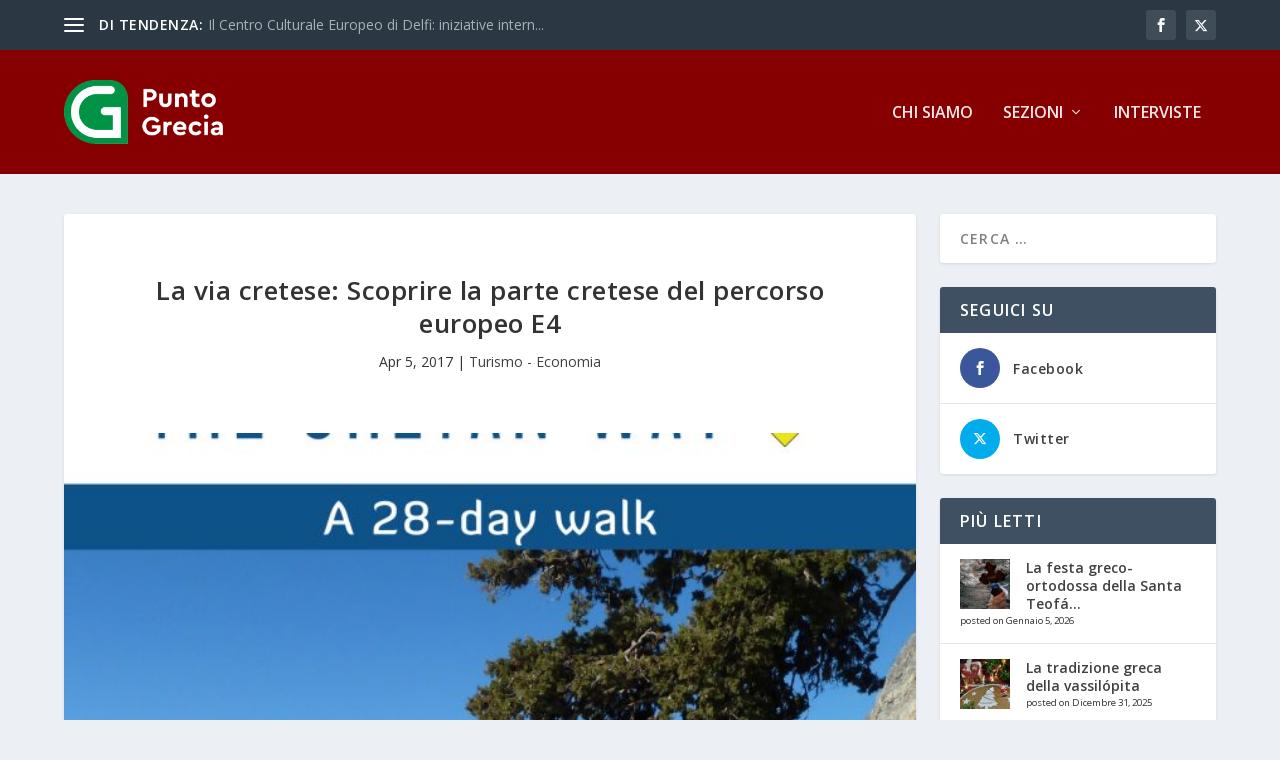

--- FILE ---
content_type: text/html; charset=UTF-8
request_url: https://www.puntogrecia.gr/la-via-cretese-scoprire-la-parte-cretese-del-percorso-europeo-e4/
body_size: 29987
content:
<!DOCTYPE html>
<!--[if IE 6]>
<html id="ie6" lang="it-IT">
<![endif]-->
<!--[if IE 7]>
<html id="ie7" lang="it-IT">
<![endif]-->
<!--[if IE 8]>
<html id="ie8" lang="it-IT">
<![endif]-->
<!--[if !(IE 6) | !(IE 7) | !(IE 8)  ]><!-->
<html lang="it-IT">
<!--<![endif]-->
<head>
	<meta charset="UTF-8" />
			
	<meta http-equiv="X-UA-Compatible" content="IE=edge">
	<link rel="pingback" href="https://www.puntogrecia.gr/xmlrpc.php" />

		<!--[if lt IE 9]>
	<script src="https://www.puntogrecia.gr/wp-content/themes/Extra/scripts/ext/html5.js" type="text/javascript"></script>
	<![endif]-->

	<script type="text/javascript">
		document.documentElement.className = 'js';
	</script>

	<meta name='robots' content='index, follow, max-image-preview:large, max-snippet:-1, max-video-preview:-1' />
<script type="text/javascript">
			let jqueryParams=[],jQuery=function(r){return jqueryParams=[...jqueryParams,r],jQuery},$=function(r){return jqueryParams=[...jqueryParams,r],$};window.jQuery=jQuery,window.$=jQuery;let customHeadScripts=!1;jQuery.fn=jQuery.prototype={},$.fn=jQuery.prototype={},jQuery.noConflict=function(r){if(window.jQuery)return jQuery=window.jQuery,$=window.jQuery,customHeadScripts=!0,jQuery.noConflict},jQuery.ready=function(r){jqueryParams=[...jqueryParams,r]},$.ready=function(r){jqueryParams=[...jqueryParams,r]},jQuery.load=function(r){jqueryParams=[...jqueryParams,r]},$.load=function(r){jqueryParams=[...jqueryParams,r]},jQuery.fn.ready=function(r){jqueryParams=[...jqueryParams,r]},$.fn.ready=function(r){jqueryParams=[...jqueryParams,r]};</script>
	<!-- This site is optimized with the Yoast SEO plugin v26.5 - https://yoast.com/wordpress/plugins/seo/ -->
	<title>La via cretese: Scoprire la parte cretese del percorso europeo E4 - Punto Grecia</title>
	<link rel="canonical" href="https://www.puntogrecia.gr/la-via-cretese-scoprire-la-parte-cretese-del-percorso-europeo-e4/" />
	<meta property="og:locale" content="it_IT" />
	<meta property="og:type" content="article" />
	<meta property="og:title" content="La via cretese: Scoprire la parte cretese del percorso europeo E4 - Punto Grecia" />
	<meta property="og:description" content="&#8220;La via cretese&ndash; Un cammino di 28 giorni sull&rsquo; E4&rdquo; &egrave; un libro di Luca Gianotti, &nbsp;recentemente pubblicato dall&rsquo; editore &lsquo;Anavasi&rsquo;, per il momento solo in inglese. Il percorso ci guida attraverso pi&ugrave; di 500 chilometri di paesaggi spettacolari cretesi da est a ovest.&nbsp; Camminare &egrave; il modo ideale per (ri) scoprire la campagna, le [&hellip;]" />
	<meta property="og:url" content="https://www.puntogrecia.gr/la-via-cretese-scoprire-la-parte-cretese-del-percorso-europeo-e4/" />
	<meta property="og:site_name" content="Punto Grecia" />
	<meta property="article:publisher" content="https://www.facebook.com/PuntoGrecia.gr" />
	<meta property="article:published_time" content="2017-04-05T08:10:56+00:00" />
	<meta property="article:modified_time" content="2023-07-12T11:36:14+00:00" />
	<meta property="og:image" content="https://www.puntogrecia.gr/wp-content/uploads/sites/6/2017/04/final_cretan-way-guide_cover.jpg" />
	<meta property="og:image:width" content="676" />
	<meta property="og:image:height" content="988" />
	<meta property="og:image:type" content="image/jpeg" />
	<meta name="twitter:card" content="summary_large_image" />
	<meta name="twitter:creator" content="@puntogrecia" />
	<meta name="twitter:site" content="@puntogrecia" />
	<script type="application/ld+json" class="yoast-schema-graph">{"@context":"https://schema.org","@graph":[{"@type":"WebPage","@id":"https://www.puntogrecia.gr/la-via-cretese-scoprire-la-parte-cretese-del-percorso-europeo-e4/","url":"https://www.puntogrecia.gr/la-via-cretese-scoprire-la-parte-cretese-del-percorso-europeo-e4/","name":"La via cretese: Scoprire la parte cretese del percorso europeo E4 - Punto Grecia","isPartOf":{"@id":"https://www.puntogrecia.gr/#website"},"primaryImageOfPage":{"@id":"https://www.puntogrecia.gr/la-via-cretese-scoprire-la-parte-cretese-del-percorso-europeo-e4/#primaryimage"},"image":{"@id":"https://www.puntogrecia.gr/la-via-cretese-scoprire-la-parte-cretese-del-percorso-europeo-e4/#primaryimage"},"thumbnailUrl":"https://www.puntogrecia.gr/wp-content/uploads/sites/6/2017/04/final_cretan-way-guide_cover.jpg","datePublished":"2017-04-05T08:10:56+00:00","dateModified":"2023-07-12T11:36:14+00:00","author":{"@id":"https://www.puntogrecia.gr/#/schema/person/14a8c417a9f035939fbc62947b59b37c"},"breadcrumb":{"@id":"https://www.puntogrecia.gr/la-via-cretese-scoprire-la-parte-cretese-del-percorso-europeo-e4/#breadcrumb"},"inLanguage":"it-IT","potentialAction":[{"@type":"ReadAction","target":["https://www.puntogrecia.gr/la-via-cretese-scoprire-la-parte-cretese-del-percorso-europeo-e4/"]}]},{"@type":"ImageObject","inLanguage":"it-IT","@id":"https://www.puntogrecia.gr/la-via-cretese-scoprire-la-parte-cretese-del-percorso-europeo-e4/#primaryimage","url":"https://www.puntogrecia.gr/wp-content/uploads/sites/6/2017/04/final_cretan-way-guide_cover.jpg","contentUrl":"https://www.puntogrecia.gr/wp-content/uploads/sites/6/2017/04/final_cretan-way-guide_cover.jpg","width":676,"height":988,"caption":"final cretan way guide cover"},{"@type":"BreadcrumbList","@id":"https://www.puntogrecia.gr/la-via-cretese-scoprire-la-parte-cretese-del-percorso-europeo-e4/#breadcrumb","itemListElement":[{"@type":"ListItem","position":1,"name":"Home","item":"https://www.puntogrecia.gr/"},{"@type":"ListItem","position":2,"name":"La via cretese: Scoprire la parte cretese del percorso europeo E4"}]},{"@type":"WebSite","@id":"https://www.puntogrecia.gr/#website","url":"https://www.puntogrecia.gr/","name":"Punto Grecia","description":"Punto Grecia","potentialAction":[{"@type":"SearchAction","target":{"@type":"EntryPoint","urlTemplate":"https://www.puntogrecia.gr/?s={search_term_string}"},"query-input":{"@type":"PropertyValueSpecification","valueRequired":true,"valueName":"search_term_string"}}],"inLanguage":"it-IT"}]}</script>
	<!-- / Yoast SEO plugin. -->


<link rel='dns-prefetch' href='//www.googletagmanager.com' />
<link rel='dns-prefetch' href='//fonts.googleapis.com' />
<link rel="alternate" type="application/rss+xml" title="Punto Grecia &raquo; Feed" href="https://www.puntogrecia.gr/feed/" />
<link rel="alternate" type="application/rss+xml" title="Punto Grecia &raquo; Feed dei commenti" href="https://www.puntogrecia.gr/comments/feed/" />
<script type="text/javascript" id="wpp-js" src="https://www.puntogrecia.gr/wp-content/plugins/wordpress-popular-posts/assets/js/wpp.min.js?ver=7.3.6" data-sampling="0" data-sampling-rate="100" data-api-url="https://www.puntogrecia.gr/wp-json/wordpress-popular-posts" data-post-id="2561" data-token="972f21fc3c" data-lang="0" data-debug="0"></script>
<link rel="alternate" title="oEmbed (JSON)" type="application/json+oembed" href="https://www.puntogrecia.gr/wp-json/oembed/1.0/embed?url=https%3A%2F%2Fwww.puntogrecia.gr%2Fla-via-cretese-scoprire-la-parte-cretese-del-percorso-europeo-e4%2F" />
<link rel="alternate" title="oEmbed (XML)" type="text/xml+oembed" href="https://www.puntogrecia.gr/wp-json/oembed/1.0/embed?url=https%3A%2F%2Fwww.puntogrecia.gr%2Fla-via-cretese-scoprire-la-parte-cretese-del-percorso-europeo-e4%2F&#038;format=xml" />
<meta content="Extra Punto Grecia v.4.21.0.1687350058" name="generator"/><link rel='stylesheet' id='acy_front_messages_css-css' href='https://www.puntogrecia.gr/wp-content/plugins/acymailing/media/css/front/messages.min.css?v=1764833625&#038;ver=e78a9b0e03a27b5e2ac817a66c02edba' type='text/css' media='all' />
<link rel='stylesheet' id='wp-block-library-css' href='https://www.puntogrecia.gr/wp-includes/css/dist/block-library/style.min.css?ver=e78a9b0e03a27b5e2ac817a66c02edba' type='text/css' media='all' />
<style id='wp-block-heading-inline-css' type='text/css'>
h1:where(.wp-block-heading).has-background,h2:where(.wp-block-heading).has-background,h3:where(.wp-block-heading).has-background,h4:where(.wp-block-heading).has-background,h5:where(.wp-block-heading).has-background,h6:where(.wp-block-heading).has-background{padding:1.25em 2.375em}h1.has-text-align-left[style*=writing-mode]:where([style*=vertical-lr]),h1.has-text-align-right[style*=writing-mode]:where([style*=vertical-rl]),h2.has-text-align-left[style*=writing-mode]:where([style*=vertical-lr]),h2.has-text-align-right[style*=writing-mode]:where([style*=vertical-rl]),h3.has-text-align-left[style*=writing-mode]:where([style*=vertical-lr]),h3.has-text-align-right[style*=writing-mode]:where([style*=vertical-rl]),h4.has-text-align-left[style*=writing-mode]:where([style*=vertical-lr]),h4.has-text-align-right[style*=writing-mode]:where([style*=vertical-rl]),h5.has-text-align-left[style*=writing-mode]:where([style*=vertical-lr]),h5.has-text-align-right[style*=writing-mode]:where([style*=vertical-rl]),h6.has-text-align-left[style*=writing-mode]:where([style*=vertical-lr]),h6.has-text-align-right[style*=writing-mode]:where([style*=vertical-rl]){rotate:180deg}
/*# sourceURL=https://www.puntogrecia.gr/wp-includes/blocks/heading/style.min.css */
</style>
<style id='wp-block-latest-posts-inline-css' type='text/css'>
.wp-block-latest-posts{box-sizing:border-box}.wp-block-latest-posts.alignleft{margin-right:2em}.wp-block-latest-posts.alignright{margin-left:2em}.wp-block-latest-posts.wp-block-latest-posts__list{list-style:none}.wp-block-latest-posts.wp-block-latest-posts__list li{clear:both;overflow-wrap:break-word}.wp-block-latest-posts.is-grid{display:flex;flex-wrap:wrap}.wp-block-latest-posts.is-grid li{margin:0 1.25em 1.25em 0;width:100%}@media (min-width:600px){.wp-block-latest-posts.columns-2 li{width:calc(50% - .625em)}.wp-block-latest-posts.columns-2 li:nth-child(2n){margin-right:0}.wp-block-latest-posts.columns-3 li{width:calc(33.33333% - .83333em)}.wp-block-latest-posts.columns-3 li:nth-child(3n){margin-right:0}.wp-block-latest-posts.columns-4 li{width:calc(25% - .9375em)}.wp-block-latest-posts.columns-4 li:nth-child(4n){margin-right:0}.wp-block-latest-posts.columns-5 li{width:calc(20% - 1em)}.wp-block-latest-posts.columns-5 li:nth-child(5n){margin-right:0}.wp-block-latest-posts.columns-6 li{width:calc(16.66667% - 1.04167em)}.wp-block-latest-posts.columns-6 li:nth-child(6n){margin-right:0}}:root :where(.wp-block-latest-posts.is-grid){padding:0}:root :where(.wp-block-latest-posts.wp-block-latest-posts__list){padding-left:0}.wp-block-latest-posts__post-author,.wp-block-latest-posts__post-date{display:block;font-size:.8125em}.wp-block-latest-posts__post-excerpt,.wp-block-latest-posts__post-full-content{margin-bottom:1em;margin-top:.5em}.wp-block-latest-posts__featured-image a{display:inline-block}.wp-block-latest-posts__featured-image img{height:auto;max-width:100%;width:auto}.wp-block-latest-posts__featured-image.alignleft{float:left;margin-right:1em}.wp-block-latest-posts__featured-image.alignright{float:right;margin-left:1em}.wp-block-latest-posts__featured-image.aligncenter{margin-bottom:1em;text-align:center}
/*# sourceURL=https://www.puntogrecia.gr/wp-includes/blocks/latest-posts/style.min.css */
</style>
<style id='wp-block-search-inline-css' type='text/css'>
.wp-block-search__button{margin-left:10px;word-break:normal}.wp-block-search__button.has-icon{line-height:0}.wp-block-search__button svg{height:1.25em;min-height:24px;min-width:24px;width:1.25em;fill:currentColor;vertical-align:text-bottom}:where(.wp-block-search__button){border:1px solid #ccc;padding:6px 10px}.wp-block-search__inside-wrapper{display:flex;flex:auto;flex-wrap:nowrap;max-width:100%}.wp-block-search__label{width:100%}.wp-block-search.wp-block-search__button-only .wp-block-search__button{box-sizing:border-box;display:flex;flex-shrink:0;justify-content:center;margin-left:0;max-width:100%}.wp-block-search.wp-block-search__button-only .wp-block-search__inside-wrapper{min-width:0!important;transition-property:width}.wp-block-search.wp-block-search__button-only .wp-block-search__input{flex-basis:100%;transition-duration:.3s}.wp-block-search.wp-block-search__button-only.wp-block-search__searchfield-hidden,.wp-block-search.wp-block-search__button-only.wp-block-search__searchfield-hidden .wp-block-search__inside-wrapper{overflow:hidden}.wp-block-search.wp-block-search__button-only.wp-block-search__searchfield-hidden .wp-block-search__input{border-left-width:0!important;border-right-width:0!important;flex-basis:0;flex-grow:0;margin:0;min-width:0!important;padding-left:0!important;padding-right:0!important;width:0!important}:where(.wp-block-search__input){appearance:none;border:1px solid #949494;flex-grow:1;font-family:inherit;font-size:inherit;font-style:inherit;font-weight:inherit;letter-spacing:inherit;line-height:inherit;margin-left:0;margin-right:0;min-width:3rem;padding:8px;text-decoration:unset!important;text-transform:inherit}:where(.wp-block-search__button-inside .wp-block-search__inside-wrapper){background-color:#fff;border:1px solid #949494;box-sizing:border-box;padding:4px}:where(.wp-block-search__button-inside .wp-block-search__inside-wrapper) .wp-block-search__input{border:none;border-radius:0;padding:0 4px}:where(.wp-block-search__button-inside .wp-block-search__inside-wrapper) .wp-block-search__input:focus{outline:none}:where(.wp-block-search__button-inside .wp-block-search__inside-wrapper) :where(.wp-block-search__button){padding:4px 8px}.wp-block-search.aligncenter .wp-block-search__inside-wrapper{margin:auto}.wp-block[data-align=right] .wp-block-search.wp-block-search__button-only .wp-block-search__inside-wrapper{float:right}
/*# sourceURL=https://www.puntogrecia.gr/wp-includes/blocks/search/style.min.css */
</style>
<style id='wp-block-search-theme-inline-css' type='text/css'>
.wp-block-search .wp-block-search__label{font-weight:700}.wp-block-search__button{border:1px solid #ccc;padding:.375em .625em}
/*# sourceURL=https://www.puntogrecia.gr/wp-includes/blocks/search/theme.min.css */
</style>
<style id='wp-block-embed-inline-css' type='text/css'>
.wp-block-embed.alignleft,.wp-block-embed.alignright,.wp-block[data-align=left]>[data-type="core/embed"],.wp-block[data-align=right]>[data-type="core/embed"]{max-width:360px;width:100%}.wp-block-embed.alignleft .wp-block-embed__wrapper,.wp-block-embed.alignright .wp-block-embed__wrapper,.wp-block[data-align=left]>[data-type="core/embed"] .wp-block-embed__wrapper,.wp-block[data-align=right]>[data-type="core/embed"] .wp-block-embed__wrapper{min-width:280px}.wp-block-cover .wp-block-embed{min-height:240px;min-width:320px}.wp-block-embed{overflow-wrap:break-word}.wp-block-embed :where(figcaption){margin-bottom:1em;margin-top:.5em}.wp-block-embed iframe{max-width:100%}.wp-block-embed__wrapper{position:relative}.wp-embed-responsive .wp-has-aspect-ratio .wp-block-embed__wrapper:before{content:"";display:block;padding-top:50%}.wp-embed-responsive .wp-has-aspect-ratio iframe{bottom:0;height:100%;left:0;position:absolute;right:0;top:0;width:100%}.wp-embed-responsive .wp-embed-aspect-21-9 .wp-block-embed__wrapper:before{padding-top:42.85%}.wp-embed-responsive .wp-embed-aspect-18-9 .wp-block-embed__wrapper:before{padding-top:50%}.wp-embed-responsive .wp-embed-aspect-16-9 .wp-block-embed__wrapper:before{padding-top:56.25%}.wp-embed-responsive .wp-embed-aspect-4-3 .wp-block-embed__wrapper:before{padding-top:75%}.wp-embed-responsive .wp-embed-aspect-1-1 .wp-block-embed__wrapper:before{padding-top:100%}.wp-embed-responsive .wp-embed-aspect-9-16 .wp-block-embed__wrapper:before{padding-top:177.77%}.wp-embed-responsive .wp-embed-aspect-1-2 .wp-block-embed__wrapper:before{padding-top:200%}
/*# sourceURL=https://www.puntogrecia.gr/wp-includes/blocks/embed/style.min.css */
</style>
<style id='wp-block-embed-theme-inline-css' type='text/css'>
.wp-block-embed :where(figcaption){color:#555;font-size:13px;text-align:center}.is-dark-theme .wp-block-embed :where(figcaption){color:#ffffffa6}.wp-block-embed{margin:0 0 1em}
/*# sourceURL=https://www.puntogrecia.gr/wp-includes/blocks/embed/theme.min.css */
</style>
<style id='wp-block-group-inline-css' type='text/css'>
.wp-block-group{box-sizing:border-box}:where(.wp-block-group.wp-block-group-is-layout-constrained){position:relative}
/*# sourceURL=https://www.puntogrecia.gr/wp-includes/blocks/group/style.min.css */
</style>
<style id='wp-block-group-theme-inline-css' type='text/css'>
:where(.wp-block-group.has-background){padding:1.25em 2.375em}
/*# sourceURL=https://www.puntogrecia.gr/wp-includes/blocks/group/theme.min.css */
</style>
<style id='global-styles-inline-css' type='text/css'>
:root{--wp--preset--aspect-ratio--square: 1;--wp--preset--aspect-ratio--4-3: 4/3;--wp--preset--aspect-ratio--3-4: 3/4;--wp--preset--aspect-ratio--3-2: 3/2;--wp--preset--aspect-ratio--2-3: 2/3;--wp--preset--aspect-ratio--16-9: 16/9;--wp--preset--aspect-ratio--9-16: 9/16;--wp--preset--color--black: #000000;--wp--preset--color--cyan-bluish-gray: #abb8c3;--wp--preset--color--white: #ffffff;--wp--preset--color--pale-pink: #f78da7;--wp--preset--color--vivid-red: #cf2e2e;--wp--preset--color--luminous-vivid-orange: #ff6900;--wp--preset--color--luminous-vivid-amber: #fcb900;--wp--preset--color--light-green-cyan: #7bdcb5;--wp--preset--color--vivid-green-cyan: #00d084;--wp--preset--color--pale-cyan-blue: #8ed1fc;--wp--preset--color--vivid-cyan-blue: #0693e3;--wp--preset--color--vivid-purple: #9b51e0;--wp--preset--gradient--vivid-cyan-blue-to-vivid-purple: linear-gradient(135deg,rgb(6,147,227) 0%,rgb(155,81,224) 100%);--wp--preset--gradient--light-green-cyan-to-vivid-green-cyan: linear-gradient(135deg,rgb(122,220,180) 0%,rgb(0,208,130) 100%);--wp--preset--gradient--luminous-vivid-amber-to-luminous-vivid-orange: linear-gradient(135deg,rgb(252,185,0) 0%,rgb(255,105,0) 100%);--wp--preset--gradient--luminous-vivid-orange-to-vivid-red: linear-gradient(135deg,rgb(255,105,0) 0%,rgb(207,46,46) 100%);--wp--preset--gradient--very-light-gray-to-cyan-bluish-gray: linear-gradient(135deg,rgb(238,238,238) 0%,rgb(169,184,195) 100%);--wp--preset--gradient--cool-to-warm-spectrum: linear-gradient(135deg,rgb(74,234,220) 0%,rgb(151,120,209) 20%,rgb(207,42,186) 40%,rgb(238,44,130) 60%,rgb(251,105,98) 80%,rgb(254,248,76) 100%);--wp--preset--gradient--blush-light-purple: linear-gradient(135deg,rgb(255,206,236) 0%,rgb(152,150,240) 100%);--wp--preset--gradient--blush-bordeaux: linear-gradient(135deg,rgb(254,205,165) 0%,rgb(254,45,45) 50%,rgb(107,0,62) 100%);--wp--preset--gradient--luminous-dusk: linear-gradient(135deg,rgb(255,203,112) 0%,rgb(199,81,192) 50%,rgb(65,88,208) 100%);--wp--preset--gradient--pale-ocean: linear-gradient(135deg,rgb(255,245,203) 0%,rgb(182,227,212) 50%,rgb(51,167,181) 100%);--wp--preset--gradient--electric-grass: linear-gradient(135deg,rgb(202,248,128) 0%,rgb(113,206,126) 100%);--wp--preset--gradient--midnight: linear-gradient(135deg,rgb(2,3,129) 0%,rgb(40,116,252) 100%);--wp--preset--font-size--small: 13px;--wp--preset--font-size--medium: 20px;--wp--preset--font-size--large: 36px;--wp--preset--font-size--x-large: 42px;--wp--preset--spacing--20: 0.44rem;--wp--preset--spacing--30: 0.67rem;--wp--preset--spacing--40: 1rem;--wp--preset--spacing--50: 1.5rem;--wp--preset--spacing--60: 2.25rem;--wp--preset--spacing--70: 3.38rem;--wp--preset--spacing--80: 5.06rem;--wp--preset--shadow--natural: 6px 6px 9px rgba(0, 0, 0, 0.2);--wp--preset--shadow--deep: 12px 12px 50px rgba(0, 0, 0, 0.4);--wp--preset--shadow--sharp: 6px 6px 0px rgba(0, 0, 0, 0.2);--wp--preset--shadow--outlined: 6px 6px 0px -3px rgb(255, 255, 255), 6px 6px rgb(0, 0, 0);--wp--preset--shadow--crisp: 6px 6px 0px rgb(0, 0, 0);}:root { --wp--style--global--content-size: 856px;--wp--style--global--wide-size: 1280px; }:where(body) { margin: 0; }.wp-site-blocks > .alignleft { float: left; margin-right: 2em; }.wp-site-blocks > .alignright { float: right; margin-left: 2em; }.wp-site-blocks > .aligncenter { justify-content: center; margin-left: auto; margin-right: auto; }:where(.is-layout-flex){gap: 0.5em;}:where(.is-layout-grid){gap: 0.5em;}.is-layout-flow > .alignleft{float: left;margin-inline-start: 0;margin-inline-end: 2em;}.is-layout-flow > .alignright{float: right;margin-inline-start: 2em;margin-inline-end: 0;}.is-layout-flow > .aligncenter{margin-left: auto !important;margin-right: auto !important;}.is-layout-constrained > .alignleft{float: left;margin-inline-start: 0;margin-inline-end: 2em;}.is-layout-constrained > .alignright{float: right;margin-inline-start: 2em;margin-inline-end: 0;}.is-layout-constrained > .aligncenter{margin-left: auto !important;margin-right: auto !important;}.is-layout-constrained > :where(:not(.alignleft):not(.alignright):not(.alignfull)){max-width: var(--wp--style--global--content-size);margin-left: auto !important;margin-right: auto !important;}.is-layout-constrained > .alignwide{max-width: var(--wp--style--global--wide-size);}body .is-layout-flex{display: flex;}.is-layout-flex{flex-wrap: wrap;align-items: center;}.is-layout-flex > :is(*, div){margin: 0;}body .is-layout-grid{display: grid;}.is-layout-grid > :is(*, div){margin: 0;}body{padding-top: 0px;padding-right: 0px;padding-bottom: 0px;padding-left: 0px;}:root :where(.wp-element-button, .wp-block-button__link){background-color: #32373c;border-width: 0;color: #fff;font-family: inherit;font-size: inherit;font-style: inherit;font-weight: inherit;letter-spacing: inherit;line-height: inherit;padding-top: calc(0.667em + 2px);padding-right: calc(1.333em + 2px);padding-bottom: calc(0.667em + 2px);padding-left: calc(1.333em + 2px);text-decoration: none;text-transform: inherit;}.has-black-color{color: var(--wp--preset--color--black) !important;}.has-cyan-bluish-gray-color{color: var(--wp--preset--color--cyan-bluish-gray) !important;}.has-white-color{color: var(--wp--preset--color--white) !important;}.has-pale-pink-color{color: var(--wp--preset--color--pale-pink) !important;}.has-vivid-red-color{color: var(--wp--preset--color--vivid-red) !important;}.has-luminous-vivid-orange-color{color: var(--wp--preset--color--luminous-vivid-orange) !important;}.has-luminous-vivid-amber-color{color: var(--wp--preset--color--luminous-vivid-amber) !important;}.has-light-green-cyan-color{color: var(--wp--preset--color--light-green-cyan) !important;}.has-vivid-green-cyan-color{color: var(--wp--preset--color--vivid-green-cyan) !important;}.has-pale-cyan-blue-color{color: var(--wp--preset--color--pale-cyan-blue) !important;}.has-vivid-cyan-blue-color{color: var(--wp--preset--color--vivid-cyan-blue) !important;}.has-vivid-purple-color{color: var(--wp--preset--color--vivid-purple) !important;}.has-black-background-color{background-color: var(--wp--preset--color--black) !important;}.has-cyan-bluish-gray-background-color{background-color: var(--wp--preset--color--cyan-bluish-gray) !important;}.has-white-background-color{background-color: var(--wp--preset--color--white) !important;}.has-pale-pink-background-color{background-color: var(--wp--preset--color--pale-pink) !important;}.has-vivid-red-background-color{background-color: var(--wp--preset--color--vivid-red) !important;}.has-luminous-vivid-orange-background-color{background-color: var(--wp--preset--color--luminous-vivid-orange) !important;}.has-luminous-vivid-amber-background-color{background-color: var(--wp--preset--color--luminous-vivid-amber) !important;}.has-light-green-cyan-background-color{background-color: var(--wp--preset--color--light-green-cyan) !important;}.has-vivid-green-cyan-background-color{background-color: var(--wp--preset--color--vivid-green-cyan) !important;}.has-pale-cyan-blue-background-color{background-color: var(--wp--preset--color--pale-cyan-blue) !important;}.has-vivid-cyan-blue-background-color{background-color: var(--wp--preset--color--vivid-cyan-blue) !important;}.has-vivid-purple-background-color{background-color: var(--wp--preset--color--vivid-purple) !important;}.has-black-border-color{border-color: var(--wp--preset--color--black) !important;}.has-cyan-bluish-gray-border-color{border-color: var(--wp--preset--color--cyan-bluish-gray) !important;}.has-white-border-color{border-color: var(--wp--preset--color--white) !important;}.has-pale-pink-border-color{border-color: var(--wp--preset--color--pale-pink) !important;}.has-vivid-red-border-color{border-color: var(--wp--preset--color--vivid-red) !important;}.has-luminous-vivid-orange-border-color{border-color: var(--wp--preset--color--luminous-vivid-orange) !important;}.has-luminous-vivid-amber-border-color{border-color: var(--wp--preset--color--luminous-vivid-amber) !important;}.has-light-green-cyan-border-color{border-color: var(--wp--preset--color--light-green-cyan) !important;}.has-vivid-green-cyan-border-color{border-color: var(--wp--preset--color--vivid-green-cyan) !important;}.has-pale-cyan-blue-border-color{border-color: var(--wp--preset--color--pale-cyan-blue) !important;}.has-vivid-cyan-blue-border-color{border-color: var(--wp--preset--color--vivid-cyan-blue) !important;}.has-vivid-purple-border-color{border-color: var(--wp--preset--color--vivid-purple) !important;}.has-vivid-cyan-blue-to-vivid-purple-gradient-background{background: var(--wp--preset--gradient--vivid-cyan-blue-to-vivid-purple) !important;}.has-light-green-cyan-to-vivid-green-cyan-gradient-background{background: var(--wp--preset--gradient--light-green-cyan-to-vivid-green-cyan) !important;}.has-luminous-vivid-amber-to-luminous-vivid-orange-gradient-background{background: var(--wp--preset--gradient--luminous-vivid-amber-to-luminous-vivid-orange) !important;}.has-luminous-vivid-orange-to-vivid-red-gradient-background{background: var(--wp--preset--gradient--luminous-vivid-orange-to-vivid-red) !important;}.has-very-light-gray-to-cyan-bluish-gray-gradient-background{background: var(--wp--preset--gradient--very-light-gray-to-cyan-bluish-gray) !important;}.has-cool-to-warm-spectrum-gradient-background{background: var(--wp--preset--gradient--cool-to-warm-spectrum) !important;}.has-blush-light-purple-gradient-background{background: var(--wp--preset--gradient--blush-light-purple) !important;}.has-blush-bordeaux-gradient-background{background: var(--wp--preset--gradient--blush-bordeaux) !important;}.has-luminous-dusk-gradient-background{background: var(--wp--preset--gradient--luminous-dusk) !important;}.has-pale-ocean-gradient-background{background: var(--wp--preset--gradient--pale-ocean) !important;}.has-electric-grass-gradient-background{background: var(--wp--preset--gradient--electric-grass) !important;}.has-midnight-gradient-background{background: var(--wp--preset--gradient--midnight) !important;}.has-small-font-size{font-size: var(--wp--preset--font-size--small) !important;}.has-medium-font-size{font-size: var(--wp--preset--font-size--medium) !important;}.has-large-font-size{font-size: var(--wp--preset--font-size--large) !important;}.has-x-large-font-size{font-size: var(--wp--preset--font-size--x-large) !important;}
/*# sourceURL=global-styles-inline-css */
</style>

<link rel='stylesheet' id='ctf_styles-css' href='https://www.puntogrecia.gr/wp-content/plugins/custom-twitter-feeds/css/ctf-styles.min.css?ver=2.3.1' type='text/css' media='all' />
<link rel='stylesheet' id='et_monarch-css-css' href='https://www.puntogrecia.gr/wp-content/plugins/monarch/css/style.css?ver=1.4.14' type='text/css' media='all' />
<link rel='stylesheet' id='et-gf-open-sans-css' href='https://fonts.googleapis.com/css?family=Open+Sans:400,700' type='text/css' media='all' />
<link rel='stylesheet' id='wordpress-popular-posts-css-css' href='https://www.puntogrecia.gr/wp-content/plugins/wordpress-popular-posts/assets/css/wpp.css?ver=7.3.6' type='text/css' media='all' />
<link rel='stylesheet' id='extra-fonts-css' href='https://fonts.googleapis.com/css?family=Open+Sans:300italic,400italic,600italic,700italic,800italic,400,300,600,700,800&#038;subset=latin,latin-ext' type='text/css' media='all' />
<link rel='stylesheet' id='extra-style-parent-css' href='https://www.puntogrecia.gr/wp-content/themes/Extra/style.min.css?ver=4.27.4' type='text/css' media='all' />
<style id='extra-dynamic-critical-inline-css' type='text/css'>
@font-face{font-family:ETmodules;font-display:block;src:url(//www.puntogrecia.gr/wp-content/themes/Extra/core/admin/fonts/modules/all/modules.eot);src:url(//www.puntogrecia.gr/wp-content/themes/Extra/core/admin/fonts/modules/all/modules.eot?#iefix) format("embedded-opentype"),url(//www.puntogrecia.gr/wp-content/themes/Extra/core/admin/fonts/modules/all/modules.woff) format("woff"),url(//www.puntogrecia.gr/wp-content/themes/Extra/core/admin/fonts/modules/all/modules.ttf) format("truetype"),url(//www.puntogrecia.gr/wp-content/themes/Extra/core/admin/fonts/modules/all/modules.svg#ETmodules) format("svg");font-weight:400;font-style:normal}
.et_audio_content,.et_link_content,.et_quote_content{background-color:#2ea3f2}.et_pb_post .et-pb-controllers a{margin-bottom:10px}.format-gallery .et-pb-controllers{bottom:0}.et_pb_blog_grid .et_audio_content{margin-bottom:19px}.et_pb_row .et_pb_blog_grid .et_pb_post .et_pb_slide{min-height:180px}.et_audio_content .wp-block-audio{margin:0;padding:0}.et_audio_content h2{line-height:44px}.et_pb_column_1_2 .et_audio_content h2,.et_pb_column_1_3 .et_audio_content h2,.et_pb_column_1_4 .et_audio_content h2,.et_pb_column_1_5 .et_audio_content h2,.et_pb_column_1_6 .et_audio_content h2,.et_pb_column_2_5 .et_audio_content h2,.et_pb_column_3_5 .et_audio_content h2,.et_pb_column_3_8 .et_audio_content h2{margin-bottom:9px;margin-top:0}.et_pb_column_1_2 .et_audio_content,.et_pb_column_3_5 .et_audio_content{padding:35px 40px}.et_pb_column_1_2 .et_audio_content h2,.et_pb_column_3_5 .et_audio_content h2{line-height:32px}.et_pb_column_1_3 .et_audio_content,.et_pb_column_1_4 .et_audio_content,.et_pb_column_1_5 .et_audio_content,.et_pb_column_1_6 .et_audio_content,.et_pb_column_2_5 .et_audio_content,.et_pb_column_3_8 .et_audio_content{padding:35px 20px}.et_pb_column_1_3 .et_audio_content h2,.et_pb_column_1_4 .et_audio_content h2,.et_pb_column_1_5 .et_audio_content h2,.et_pb_column_1_6 .et_audio_content h2,.et_pb_column_2_5 .et_audio_content h2,.et_pb_column_3_8 .et_audio_content h2{font-size:18px;line-height:26px}article.et_pb_has_overlay .et_pb_blog_image_container{position:relative}.et_pb_post>.et_main_video_container{position:relative;margin-bottom:30px}.et_pb_post .et_pb_video_overlay .et_pb_video_play{color:#fff}.et_pb_post .et_pb_video_overlay_hover:hover{background:rgba(0,0,0,.6)}.et_audio_content,.et_link_content,.et_quote_content{text-align:center;word-wrap:break-word;position:relative;padding:50px 60px}.et_audio_content h2,.et_link_content a.et_link_main_url,.et_link_content h2,.et_quote_content blockquote cite,.et_quote_content blockquote p{color:#fff!important}.et_quote_main_link{position:absolute;text-indent:-9999px;width:100%;height:100%;display:block;top:0;left:0}.et_quote_content blockquote{padding:0;margin:0;border:none}.et_audio_content h2,.et_link_content h2,.et_quote_content blockquote p{margin-top:0}.et_audio_content h2{margin-bottom:20px}.et_audio_content h2,.et_link_content h2,.et_quote_content blockquote p{line-height:44px}.et_link_content a.et_link_main_url,.et_quote_content blockquote cite{font-size:18px;font-weight:200}.et_quote_content blockquote cite{font-style:normal}.et_pb_column_2_3 .et_quote_content{padding:50px 42px 45px}.et_pb_column_2_3 .et_audio_content,.et_pb_column_2_3 .et_link_content{padding:40px 40px 45px}.et_pb_column_1_2 .et_audio_content,.et_pb_column_1_2 .et_link_content,.et_pb_column_1_2 .et_quote_content,.et_pb_column_3_5 .et_audio_content,.et_pb_column_3_5 .et_link_content,.et_pb_column_3_5 .et_quote_content{padding:35px 40px}.et_pb_column_1_2 .et_quote_content blockquote p,.et_pb_column_3_5 .et_quote_content blockquote p{font-size:26px;line-height:32px}.et_pb_column_1_2 .et_audio_content h2,.et_pb_column_1_2 .et_link_content h2,.et_pb_column_3_5 .et_audio_content h2,.et_pb_column_3_5 .et_link_content h2{line-height:32px}.et_pb_column_1_2 .et_link_content a.et_link_main_url,.et_pb_column_1_2 .et_quote_content blockquote cite,.et_pb_column_3_5 .et_link_content a.et_link_main_url,.et_pb_column_3_5 .et_quote_content blockquote cite{font-size:14px}.et_pb_column_1_3 .et_quote_content,.et_pb_column_1_4 .et_quote_content,.et_pb_column_1_5 .et_quote_content,.et_pb_column_1_6 .et_quote_content,.et_pb_column_2_5 .et_quote_content,.et_pb_column_3_8 .et_quote_content{padding:35px 30px 32px}.et_pb_column_1_3 .et_audio_content,.et_pb_column_1_3 .et_link_content,.et_pb_column_1_4 .et_audio_content,.et_pb_column_1_4 .et_link_content,.et_pb_column_1_5 .et_audio_content,.et_pb_column_1_5 .et_link_content,.et_pb_column_1_6 .et_audio_content,.et_pb_column_1_6 .et_link_content,.et_pb_column_2_5 .et_audio_content,.et_pb_column_2_5 .et_link_content,.et_pb_column_3_8 .et_audio_content,.et_pb_column_3_8 .et_link_content{padding:35px 20px}.et_pb_column_1_3 .et_audio_content h2,.et_pb_column_1_3 .et_link_content h2,.et_pb_column_1_3 .et_quote_content blockquote p,.et_pb_column_1_4 .et_audio_content h2,.et_pb_column_1_4 .et_link_content h2,.et_pb_column_1_4 .et_quote_content blockquote p,.et_pb_column_1_5 .et_audio_content h2,.et_pb_column_1_5 .et_link_content h2,.et_pb_column_1_5 .et_quote_content blockquote p,.et_pb_column_1_6 .et_audio_content h2,.et_pb_column_1_6 .et_link_content h2,.et_pb_column_1_6 .et_quote_content blockquote p,.et_pb_column_2_5 .et_audio_content h2,.et_pb_column_2_5 .et_link_content h2,.et_pb_column_2_5 .et_quote_content blockquote p,.et_pb_column_3_8 .et_audio_content h2,.et_pb_column_3_8 .et_link_content h2,.et_pb_column_3_8 .et_quote_content blockquote p{font-size:18px;line-height:26px}.et_pb_column_1_3 .et_link_content a.et_link_main_url,.et_pb_column_1_3 .et_quote_content blockquote cite,.et_pb_column_1_4 .et_link_content a.et_link_main_url,.et_pb_column_1_4 .et_quote_content blockquote cite,.et_pb_column_1_5 .et_link_content a.et_link_main_url,.et_pb_column_1_5 .et_quote_content blockquote cite,.et_pb_column_1_6 .et_link_content a.et_link_main_url,.et_pb_column_1_6 .et_quote_content blockquote cite,.et_pb_column_2_5 .et_link_content a.et_link_main_url,.et_pb_column_2_5 .et_quote_content blockquote cite,.et_pb_column_3_8 .et_link_content a.et_link_main_url,.et_pb_column_3_8 .et_quote_content blockquote cite{font-size:14px}.et_pb_post .et_pb_gallery_post_type .et_pb_slide{min-height:500px;background-size:cover!important;background-position:top}.format-gallery .et_pb_slider.gallery-not-found .et_pb_slide{box-shadow:inset 0 0 10px rgba(0,0,0,.1)}.format-gallery .et_pb_slider:hover .et-pb-arrow-prev{left:0}.format-gallery .et_pb_slider:hover .et-pb-arrow-next{right:0}.et_pb_post>.et_pb_slider{margin-bottom:30px}.et_pb_column_3_4 .et_pb_post .et_pb_slide{min-height:442px}.et_pb_column_2_3 .et_pb_post .et_pb_slide{min-height:390px}.et_pb_column_1_2 .et_pb_post .et_pb_slide,.et_pb_column_3_5 .et_pb_post .et_pb_slide{min-height:284px}.et_pb_column_1_3 .et_pb_post .et_pb_slide,.et_pb_column_2_5 .et_pb_post .et_pb_slide,.et_pb_column_3_8 .et_pb_post .et_pb_slide{min-height:180px}.et_pb_column_1_4 .et_pb_post .et_pb_slide,.et_pb_column_1_5 .et_pb_post .et_pb_slide,.et_pb_column_1_6 .et_pb_post .et_pb_slide{min-height:125px}.et_pb_portfolio.et_pb_section_parallax .pagination,.et_pb_portfolio.et_pb_section_video .pagination,.et_pb_portfolio_grid.et_pb_section_parallax .pagination,.et_pb_portfolio_grid.et_pb_section_video .pagination{position:relative}.et_pb_bg_layout_light .et_pb_post .post-meta,.et_pb_bg_layout_light .et_pb_post .post-meta a,.et_pb_bg_layout_light .et_pb_post p{color:#666}.et_pb_bg_layout_dark .et_pb_post .post-meta,.et_pb_bg_layout_dark .et_pb_post .post-meta a,.et_pb_bg_layout_dark .et_pb_post p{color:inherit}.et_pb_text_color_dark .et_audio_content h2,.et_pb_text_color_dark .et_link_content a.et_link_main_url,.et_pb_text_color_dark .et_link_content h2,.et_pb_text_color_dark .et_quote_content blockquote cite,.et_pb_text_color_dark .et_quote_content blockquote p{color:#666!important}.et_pb_text_color_dark.et_audio_content h2,.et_pb_text_color_dark.et_link_content a.et_link_main_url,.et_pb_text_color_dark.et_link_content h2,.et_pb_text_color_dark.et_quote_content blockquote cite,.et_pb_text_color_dark.et_quote_content blockquote p{color:#bbb!important}.et_pb_text_color_dark.et_audio_content,.et_pb_text_color_dark.et_link_content,.et_pb_text_color_dark.et_quote_content{background-color:#e8e8e8}@media (min-width:981px) and (max-width:1100px){.et_quote_content{padding:50px 70px 45px}.et_pb_column_2_3 .et_quote_content{padding:50px 50px 45px}.et_pb_column_1_2 .et_quote_content,.et_pb_column_3_5 .et_quote_content{padding:35px 47px 30px}.et_pb_column_1_3 .et_quote_content,.et_pb_column_1_4 .et_quote_content,.et_pb_column_1_5 .et_quote_content,.et_pb_column_1_6 .et_quote_content,.et_pb_column_2_5 .et_quote_content,.et_pb_column_3_8 .et_quote_content{padding:35px 25px 32px}.et_pb_column_4_4 .et_pb_post .et_pb_slide{min-height:534px}.et_pb_column_3_4 .et_pb_post .et_pb_slide{min-height:392px}.et_pb_column_2_3 .et_pb_post .et_pb_slide{min-height:345px}.et_pb_column_1_2 .et_pb_post .et_pb_slide,.et_pb_column_3_5 .et_pb_post .et_pb_slide{min-height:250px}.et_pb_column_1_3 .et_pb_post .et_pb_slide,.et_pb_column_2_5 .et_pb_post .et_pb_slide,.et_pb_column_3_8 .et_pb_post .et_pb_slide{min-height:155px}.et_pb_column_1_4 .et_pb_post .et_pb_slide,.et_pb_column_1_5 .et_pb_post .et_pb_slide,.et_pb_column_1_6 .et_pb_post .et_pb_slide{min-height:108px}}@media (max-width:980px){.et_pb_bg_layout_dark_tablet .et_audio_content h2{color:#fff!important}.et_pb_text_color_dark_tablet.et_audio_content h2{color:#bbb!important}.et_pb_text_color_dark_tablet.et_audio_content{background-color:#e8e8e8}.et_pb_bg_layout_dark_tablet .et_audio_content h2,.et_pb_bg_layout_dark_tablet .et_link_content a.et_link_main_url,.et_pb_bg_layout_dark_tablet .et_link_content h2,.et_pb_bg_layout_dark_tablet .et_quote_content blockquote cite,.et_pb_bg_layout_dark_tablet .et_quote_content blockquote p{color:#fff!important}.et_pb_text_color_dark_tablet .et_audio_content h2,.et_pb_text_color_dark_tablet .et_link_content a.et_link_main_url,.et_pb_text_color_dark_tablet .et_link_content h2,.et_pb_text_color_dark_tablet .et_quote_content blockquote cite,.et_pb_text_color_dark_tablet .et_quote_content blockquote p{color:#666!important}.et_pb_text_color_dark_tablet.et_audio_content h2,.et_pb_text_color_dark_tablet.et_link_content a.et_link_main_url,.et_pb_text_color_dark_tablet.et_link_content h2,.et_pb_text_color_dark_tablet.et_quote_content blockquote cite,.et_pb_text_color_dark_tablet.et_quote_content blockquote p{color:#bbb!important}.et_pb_text_color_dark_tablet.et_audio_content,.et_pb_text_color_dark_tablet.et_link_content,.et_pb_text_color_dark_tablet.et_quote_content{background-color:#e8e8e8}}@media (min-width:768px) and (max-width:980px){.et_audio_content h2{font-size:26px!important;line-height:44px!important;margin-bottom:24px!important}.et_pb_post>.et_pb_gallery_post_type>.et_pb_slides>.et_pb_slide{min-height:384px!important}.et_quote_content{padding:50px 43px 45px!important}.et_quote_content blockquote p{font-size:26px!important;line-height:44px!important}.et_quote_content blockquote cite{font-size:18px!important}.et_link_content{padding:40px 40px 45px}.et_link_content h2{font-size:26px!important;line-height:44px!important}.et_link_content a.et_link_main_url{font-size:18px!important}}@media (max-width:767px){.et_audio_content h2,.et_link_content h2,.et_quote_content,.et_quote_content blockquote p{font-size:20px!important;line-height:26px!important}.et_audio_content,.et_link_content{padding:35px 20px!important}.et_audio_content h2{margin-bottom:9px!important}.et_pb_bg_layout_dark_phone .et_audio_content h2{color:#fff!important}.et_pb_text_color_dark_phone.et_audio_content{background-color:#e8e8e8}.et_link_content a.et_link_main_url,.et_quote_content blockquote cite{font-size:14px!important}.format-gallery .et-pb-controllers{height:auto}.et_pb_post>.et_pb_gallery_post_type>.et_pb_slides>.et_pb_slide{min-height:222px!important}.et_pb_bg_layout_dark_phone .et_audio_content h2,.et_pb_bg_layout_dark_phone .et_link_content a.et_link_main_url,.et_pb_bg_layout_dark_phone .et_link_content h2,.et_pb_bg_layout_dark_phone .et_quote_content blockquote cite,.et_pb_bg_layout_dark_phone .et_quote_content blockquote p{color:#fff!important}.et_pb_text_color_dark_phone .et_audio_content h2,.et_pb_text_color_dark_phone .et_link_content a.et_link_main_url,.et_pb_text_color_dark_phone .et_link_content h2,.et_pb_text_color_dark_phone .et_quote_content blockquote cite,.et_pb_text_color_dark_phone .et_quote_content blockquote p{color:#666!important}.et_pb_text_color_dark_phone.et_audio_content h2,.et_pb_text_color_dark_phone.et_link_content a.et_link_main_url,.et_pb_text_color_dark_phone.et_link_content h2,.et_pb_text_color_dark_phone.et_quote_content blockquote cite,.et_pb_text_color_dark_phone.et_quote_content blockquote p{color:#bbb!important}.et_pb_text_color_dark_phone.et_audio_content,.et_pb_text_color_dark_phone.et_link_content,.et_pb_text_color_dark_phone.et_quote_content{background-color:#e8e8e8}}@media (max-width:479px){.et_pb_column_1_2 .et_pb_carousel_item .et_pb_video_play,.et_pb_column_1_3 .et_pb_carousel_item .et_pb_video_play,.et_pb_column_2_3 .et_pb_carousel_item .et_pb_video_play,.et_pb_column_2_5 .et_pb_carousel_item .et_pb_video_play,.et_pb_column_3_5 .et_pb_carousel_item .et_pb_video_play,.et_pb_column_3_8 .et_pb_carousel_item .et_pb_video_play{font-size:1.5rem;line-height:1.5rem;margin-left:-.75rem;margin-top:-.75rem}.et_audio_content,.et_quote_content{padding:35px 20px!important}.et_pb_post>.et_pb_gallery_post_type>.et_pb_slides>.et_pb_slide{min-height:156px!important}}.et_full_width_page .et_gallery_item{float:left;width:20.875%;margin:0 5.5% 5.5% 0}.et_full_width_page .et_gallery_item:nth-child(3n){margin-right:5.5%}.et_full_width_page .et_gallery_item:nth-child(3n+1){clear:none}.et_full_width_page .et_gallery_item:nth-child(4n){margin-right:0}.et_full_width_page .et_gallery_item:nth-child(4n+1){clear:both}
.et_pb_slider{position:relative;overflow:hidden}.et_pb_slide{padding:0 6%;background-size:cover;background-position:50%;background-repeat:no-repeat}.et_pb_slider .et_pb_slide{display:none;float:left;margin-right:-100%;position:relative;width:100%;text-align:center;list-style:none!important;background-position:50%;background-size:100%;background-size:cover}.et_pb_slider .et_pb_slide:first-child{display:list-item}.et-pb-controllers{position:absolute;bottom:20px;left:0;width:100%;text-align:center;z-index:10}.et-pb-controllers a{display:inline-block;background-color:hsla(0,0%,100%,.5);text-indent:-9999px;border-radius:7px;width:7px;height:7px;margin-right:10px;padding:0;opacity:.5}.et-pb-controllers .et-pb-active-control{opacity:1}.et-pb-controllers a:last-child{margin-right:0}.et-pb-controllers .et-pb-active-control{background-color:#fff}.et_pb_slides .et_pb_temp_slide{display:block}.et_pb_slides:after{content:"";display:block;clear:both;visibility:hidden;line-height:0;height:0;width:0}@media (max-width:980px){.et_pb_bg_layout_light_tablet .et-pb-controllers .et-pb-active-control{background-color:#333}.et_pb_bg_layout_light_tablet .et-pb-controllers a{background-color:rgba(0,0,0,.3)}.et_pb_bg_layout_light_tablet .et_pb_slide_content{color:#333}.et_pb_bg_layout_dark_tablet .et_pb_slide_description{text-shadow:0 1px 3px rgba(0,0,0,.3)}.et_pb_bg_layout_dark_tablet .et_pb_slide_content{color:#fff}.et_pb_bg_layout_dark_tablet .et-pb-controllers .et-pb-active-control{background-color:#fff}.et_pb_bg_layout_dark_tablet .et-pb-controllers a{background-color:hsla(0,0%,100%,.5)}}@media (max-width:767px){.et-pb-controllers{position:absolute;bottom:5%;left:0;width:100%;text-align:center;z-index:10;height:14px}.et_transparent_nav .et_pb_section:first-child .et-pb-controllers{bottom:18px}.et_pb_bg_layout_light_phone.et_pb_slider_with_overlay .et_pb_slide_overlay_container,.et_pb_bg_layout_light_phone.et_pb_slider_with_text_overlay .et_pb_text_overlay_wrapper{background-color:hsla(0,0%,100%,.9)}.et_pb_bg_layout_light_phone .et-pb-controllers .et-pb-active-control{background-color:#333}.et_pb_bg_layout_dark_phone.et_pb_slider_with_overlay .et_pb_slide_overlay_container,.et_pb_bg_layout_dark_phone.et_pb_slider_with_text_overlay .et_pb_text_overlay_wrapper,.et_pb_bg_layout_light_phone .et-pb-controllers a{background-color:rgba(0,0,0,.3)}.et_pb_bg_layout_dark_phone .et-pb-controllers .et-pb-active-control{background-color:#fff}.et_pb_bg_layout_dark_phone .et-pb-controllers a{background-color:hsla(0,0%,100%,.5)}}.et_mobile_device .et_pb_slider_parallax .et_pb_slide,.et_mobile_device .et_pb_slides .et_parallax_bg.et_pb_parallax_css{background-attachment:scroll}
.et-pb-arrow-next,.et-pb-arrow-prev{position:absolute;top:50%;z-index:100;font-size:48px;color:#fff;margin-top:-24px;transition:all .2s ease-in-out;opacity:0}.et_pb_bg_layout_light .et-pb-arrow-next,.et_pb_bg_layout_light .et-pb-arrow-prev{color:#333}.et_pb_slider:hover .et-pb-arrow-prev{left:22px;opacity:1}.et_pb_slider:hover .et-pb-arrow-next{right:22px;opacity:1}.et_pb_bg_layout_light .et-pb-controllers .et-pb-active-control{background-color:#333}.et_pb_bg_layout_light .et-pb-controllers a{background-color:rgba(0,0,0,.3)}.et-pb-arrow-next:hover,.et-pb-arrow-prev:hover{text-decoration:none}.et-pb-arrow-next span,.et-pb-arrow-prev span{display:none}.et-pb-arrow-prev{left:-22px}.et-pb-arrow-next{right:-22px}.et-pb-arrow-prev:before{content:"4"}.et-pb-arrow-next:before{content:"5"}.format-gallery .et-pb-arrow-next,.format-gallery .et-pb-arrow-prev{color:#fff}.et_pb_column_1_3 .et_pb_slider:hover .et-pb-arrow-prev,.et_pb_column_1_4 .et_pb_slider:hover .et-pb-arrow-prev,.et_pb_column_1_5 .et_pb_slider:hover .et-pb-arrow-prev,.et_pb_column_1_6 .et_pb_slider:hover .et-pb-arrow-prev,.et_pb_column_2_5 .et_pb_slider:hover .et-pb-arrow-prev{left:0}.et_pb_column_1_3 .et_pb_slider:hover .et-pb-arrow-next,.et_pb_column_1_4 .et_pb_slider:hover .et-pb-arrow-prev,.et_pb_column_1_5 .et_pb_slider:hover .et-pb-arrow-prev,.et_pb_column_1_6 .et_pb_slider:hover .et-pb-arrow-prev,.et_pb_column_2_5 .et_pb_slider:hover .et-pb-arrow-next{right:0}.et_pb_column_1_4 .et_pb_slider .et_pb_slide,.et_pb_column_1_5 .et_pb_slider .et_pb_slide,.et_pb_column_1_6 .et_pb_slider .et_pb_slide{min-height:170px}.et_pb_column_1_4 .et_pb_slider:hover .et-pb-arrow-next,.et_pb_column_1_5 .et_pb_slider:hover .et-pb-arrow-next,.et_pb_column_1_6 .et_pb_slider:hover .et-pb-arrow-next{right:0}@media (max-width:980px){.et_pb_bg_layout_light_tablet .et-pb-arrow-next,.et_pb_bg_layout_light_tablet .et-pb-arrow-prev{color:#333}.et_pb_bg_layout_dark_tablet .et-pb-arrow-next,.et_pb_bg_layout_dark_tablet .et-pb-arrow-prev{color:#fff}}@media (max-width:767px){.et_pb_slider:hover .et-pb-arrow-prev{left:0;opacity:1}.et_pb_slider:hover .et-pb-arrow-next{right:0;opacity:1}.et_pb_bg_layout_light_phone .et-pb-arrow-next,.et_pb_bg_layout_light_phone .et-pb-arrow-prev{color:#333}.et_pb_bg_layout_dark_phone .et-pb-arrow-next,.et_pb_bg_layout_dark_phone .et-pb-arrow-prev{color:#fff}}.et_mobile_device .et-pb-arrow-prev{left:22px;opacity:1}.et_mobile_device .et-pb-arrow-next{right:22px;opacity:1}@media (max-width:767px){.et_mobile_device .et-pb-arrow-prev{left:0;opacity:1}.et_mobile_device .et-pb-arrow-next{right:0;opacity:1}}
.et_overlay{z-index:-1;position:absolute;top:0;left:0;display:block;width:100%;height:100%;background:hsla(0,0%,100%,.9);opacity:0;pointer-events:none;transition:all .3s;border:1px solid #e5e5e5;box-sizing:border-box;-webkit-backface-visibility:hidden;backface-visibility:hidden;-webkit-font-smoothing:antialiased}.et_overlay:before{color:#2ea3f2;content:"\E050";position:absolute;top:50%;left:50%;transform:translate(-50%,-50%);font-size:32px;transition:all .4s}.et_portfolio_image,.et_shop_image{position:relative;display:block}.et_pb_has_overlay:not(.et_pb_image):hover .et_overlay,.et_portfolio_image:hover .et_overlay,.et_shop_image:hover .et_overlay{z-index:3;opacity:1}#ie7 .et_overlay,#ie8 .et_overlay{display:none}.et_pb_module.et_pb_has_overlay{position:relative}.et_pb_module.et_pb_has_overlay .et_overlay,article.et_pb_has_overlay{border:none}
.et_pb_blog_grid .et_audio_container .mejs-container .mejs-controls .mejs-time span{font-size:14px}.et_audio_container .mejs-container{width:auto!important;min-width:unset!important;height:auto!important}.et_audio_container .mejs-container,.et_audio_container .mejs-container .mejs-controls,.et_audio_container .mejs-embed,.et_audio_container .mejs-embed body{background:none;height:auto}.et_audio_container .mejs-controls .mejs-time-rail .mejs-time-loaded,.et_audio_container .mejs-time.mejs-currenttime-container{display:none!important}.et_audio_container .mejs-time{display:block!important;padding:0;margin-left:10px;margin-right:90px;line-height:inherit}.et_audio_container .mejs-android .mejs-time,.et_audio_container .mejs-ios .mejs-time,.et_audio_container .mejs-ipad .mejs-time,.et_audio_container .mejs-iphone .mejs-time{margin-right:0}.et_audio_container .mejs-controls .mejs-horizontal-volume-slider .mejs-horizontal-volume-total,.et_audio_container .mejs-controls .mejs-time-rail .mejs-time-total{background:hsla(0,0%,100%,.5);border-radius:5px;height:4px;margin:8px 0 0;top:0;right:0;left:auto}.et_audio_container .mejs-controls>div{height:20px!important}.et_audio_container .mejs-controls div.mejs-time-rail{padding-top:0;position:relative;display:block!important;margin-left:42px;margin-right:0}.et_audio_container span.mejs-time-total.mejs-time-slider{display:block!important;position:relative!important;max-width:100%;min-width:unset!important}.et_audio_container .mejs-button.mejs-volume-button{width:auto;height:auto;margin-left:auto;position:absolute;right:59px;bottom:-2px}.et_audio_container .mejs-controls .mejs-horizontal-volume-slider .mejs-horizontal-volume-current,.et_audio_container .mejs-controls .mejs-time-rail .mejs-time-current{background:#fff;height:4px;border-radius:5px}.et_audio_container .mejs-controls .mejs-horizontal-volume-slider .mejs-horizontal-volume-handle,.et_audio_container .mejs-controls .mejs-time-rail .mejs-time-handle{display:block;border:none;width:10px}.et_audio_container .mejs-time-rail .mejs-time-handle-content{border-radius:100%;transform:scale(1)}.et_pb_text_color_dark .et_audio_container .mejs-time-rail .mejs-time-handle-content{border-color:#666}.et_audio_container .mejs-time-rail .mejs-time-hovered{height:4px}.et_audio_container .mejs-controls .mejs-horizontal-volume-slider .mejs-horizontal-volume-handle{background:#fff;border-radius:5px;height:10px;position:absolute;top:-3px}.et_audio_container .mejs-container .mejs-controls .mejs-time span{font-size:18px}.et_audio_container .mejs-controls a.mejs-horizontal-volume-slider{display:block!important;height:19px;margin-left:5px;position:absolute;right:0;bottom:0}.et_audio_container .mejs-controls div.mejs-horizontal-volume-slider{height:4px}.et_audio_container .mejs-playpause-button button,.et_audio_container .mejs-volume-button button{background:none!important;margin:0!important;width:auto!important;height:auto!important;position:relative!important;z-index:99}.et_audio_container .mejs-playpause-button button:before{content:"E"!important;font-size:32px;left:0;top:-8px}.et_audio_container .mejs-playpause-button button:before,.et_audio_container .mejs-volume-button button:before{color:#fff}.et_audio_container .mejs-playpause-button{margin-top:-7px!important;width:auto!important;height:auto!important;position:absolute}.et_audio_container .mejs-controls .mejs-button button:focus{outline:none}.et_audio_container .mejs-playpause-button.mejs-pause button:before{content:"`"!important}.et_audio_container .mejs-volume-button button:before{content:"\E068";font-size:18px}.et_pb_text_color_dark .et_audio_container .mejs-controls .mejs-horizontal-volume-slider .mejs-horizontal-volume-total,.et_pb_text_color_dark .et_audio_container .mejs-controls .mejs-time-rail .mejs-time-total{background:hsla(0,0%,60%,.5)}.et_pb_text_color_dark .et_audio_container .mejs-controls .mejs-horizontal-volume-slider .mejs-horizontal-volume-current,.et_pb_text_color_dark .et_audio_container .mejs-controls .mejs-time-rail .mejs-time-current{background:#999}.et_pb_text_color_dark .et_audio_container .mejs-playpause-button button:before,.et_pb_text_color_dark .et_audio_container .mejs-volume-button button:before{color:#666}.et_pb_text_color_dark .et_audio_container .mejs-controls .mejs-horizontal-volume-slider .mejs-horizontal-volume-handle,.et_pb_text_color_dark .mejs-controls .mejs-time-rail .mejs-time-handle{background:#666}.et_pb_text_color_dark .mejs-container .mejs-controls .mejs-time span{color:#999}.et_pb_column_1_3 .et_audio_container .mejs-container .mejs-controls .mejs-time span,.et_pb_column_1_4 .et_audio_container .mejs-container .mejs-controls .mejs-time span,.et_pb_column_1_5 .et_audio_container .mejs-container .mejs-controls .mejs-time span,.et_pb_column_1_6 .et_audio_container .mejs-container .mejs-controls .mejs-time span,.et_pb_column_2_5 .et_audio_container .mejs-container .mejs-controls .mejs-time span,.et_pb_column_3_8 .et_audio_container .mejs-container .mejs-controls .mejs-time span{font-size:14px}.et_audio_container .mejs-container .mejs-controls{padding:0;flex-wrap:wrap;min-width:unset!important;position:relative}@media (max-width:980px){.et_pb_column_1_3 .et_audio_container .mejs-container .mejs-controls .mejs-time span,.et_pb_column_1_4 .et_audio_container .mejs-container .mejs-controls .mejs-time span,.et_pb_column_1_5 .et_audio_container .mejs-container .mejs-controls .mejs-time span,.et_pb_column_1_6 .et_audio_container .mejs-container .mejs-controls .mejs-time span,.et_pb_column_2_5 .et_audio_container .mejs-container .mejs-controls .mejs-time span,.et_pb_column_3_8 .et_audio_container .mejs-container .mejs-controls .mejs-time span{font-size:18px}.et_pb_bg_layout_dark_tablet .et_audio_container .mejs-controls .mejs-horizontal-volume-slider .mejs-horizontal-volume-total,.et_pb_bg_layout_dark_tablet .et_audio_container .mejs-controls .mejs-time-rail .mejs-time-total{background:hsla(0,0%,100%,.5)}.et_pb_bg_layout_dark_tablet .et_audio_container .mejs-controls .mejs-horizontal-volume-slider .mejs-horizontal-volume-current,.et_pb_bg_layout_dark_tablet .et_audio_container .mejs-controls .mejs-time-rail .mejs-time-current{background:#fff}.et_pb_bg_layout_dark_tablet .et_audio_container .mejs-playpause-button button:before,.et_pb_bg_layout_dark_tablet .et_audio_container .mejs-volume-button button:before{color:#fff}.et_pb_bg_layout_dark_tablet .et_audio_container .mejs-controls .mejs-horizontal-volume-slider .mejs-horizontal-volume-handle,.et_pb_bg_layout_dark_tablet .mejs-controls .mejs-time-rail .mejs-time-handle{background:#fff}.et_pb_bg_layout_dark_tablet .mejs-container .mejs-controls .mejs-time span{color:#fff}.et_pb_text_color_dark_tablet .et_audio_container .mejs-controls .mejs-horizontal-volume-slider .mejs-horizontal-volume-total,.et_pb_text_color_dark_tablet .et_audio_container .mejs-controls .mejs-time-rail .mejs-time-total{background:hsla(0,0%,60%,.5)}.et_pb_text_color_dark_tablet .et_audio_container .mejs-controls .mejs-horizontal-volume-slider .mejs-horizontal-volume-current,.et_pb_text_color_dark_tablet .et_audio_container .mejs-controls .mejs-time-rail .mejs-time-current{background:#999}.et_pb_text_color_dark_tablet .et_audio_container .mejs-playpause-button button:before,.et_pb_text_color_dark_tablet .et_audio_container .mejs-volume-button button:before{color:#666}.et_pb_text_color_dark_tablet .et_audio_container .mejs-controls .mejs-horizontal-volume-slider .mejs-horizontal-volume-handle,.et_pb_text_color_dark_tablet .mejs-controls .mejs-time-rail .mejs-time-handle{background:#666}.et_pb_text_color_dark_tablet .mejs-container .mejs-controls .mejs-time span{color:#999}}@media (max-width:767px){.et_audio_container .mejs-container .mejs-controls .mejs-time span{font-size:14px!important}.et_pb_bg_layout_dark_phone .et_audio_container .mejs-controls .mejs-horizontal-volume-slider .mejs-horizontal-volume-total,.et_pb_bg_layout_dark_phone .et_audio_container .mejs-controls .mejs-time-rail .mejs-time-total{background:hsla(0,0%,100%,.5)}.et_pb_bg_layout_dark_phone .et_audio_container .mejs-controls .mejs-horizontal-volume-slider .mejs-horizontal-volume-current,.et_pb_bg_layout_dark_phone .et_audio_container .mejs-controls .mejs-time-rail .mejs-time-current{background:#fff}.et_pb_bg_layout_dark_phone .et_audio_container .mejs-playpause-button button:before,.et_pb_bg_layout_dark_phone .et_audio_container .mejs-volume-button button:before{color:#fff}.et_pb_bg_layout_dark_phone .et_audio_container .mejs-controls .mejs-horizontal-volume-slider .mejs-horizontal-volume-handle,.et_pb_bg_layout_dark_phone .mejs-controls .mejs-time-rail .mejs-time-handle{background:#fff}.et_pb_bg_layout_dark_phone .mejs-container .mejs-controls .mejs-time span{color:#fff}.et_pb_text_color_dark_phone .et_audio_container .mejs-controls .mejs-horizontal-volume-slider .mejs-horizontal-volume-total,.et_pb_text_color_dark_phone .et_audio_container .mejs-controls .mejs-time-rail .mejs-time-total{background:hsla(0,0%,60%,.5)}.et_pb_text_color_dark_phone .et_audio_container .mejs-controls .mejs-horizontal-volume-slider .mejs-horizontal-volume-current,.et_pb_text_color_dark_phone .et_audio_container .mejs-controls .mejs-time-rail .mejs-time-current{background:#999}.et_pb_text_color_dark_phone .et_audio_container .mejs-playpause-button button:before,.et_pb_text_color_dark_phone .et_audio_container .mejs-volume-button button:before{color:#666}.et_pb_text_color_dark_phone .et_audio_container .mejs-controls .mejs-horizontal-volume-slider .mejs-horizontal-volume-handle,.et_pb_text_color_dark_phone .mejs-controls .mejs-time-rail .mejs-time-handle{background:#666}.et_pb_text_color_dark_phone .mejs-container .mejs-controls .mejs-time span{color:#999}}
.et_pb_video_box{display:block;position:relative;z-index:1;line-height:0}.et_pb_video_box video{width:100%!important;height:auto!important}.et_pb_video_overlay{position:absolute;z-index:10;top:0;left:0;height:100%;width:100%;background-size:cover;background-repeat:no-repeat;background-position:50%;cursor:pointer}.et_pb_video_play:before{font-family:ETmodules;content:"I"}.et_pb_video_play{display:block;position:absolute;z-index:100;color:#fff;left:50%;top:50%}.et_pb_column_1_2 .et_pb_video_play,.et_pb_column_2_3 .et_pb_video_play,.et_pb_column_3_4 .et_pb_video_play,.et_pb_column_3_5 .et_pb_video_play,.et_pb_column_4_4 .et_pb_video_play{font-size:6rem;line-height:6rem;margin-left:-3rem;margin-top:-3rem}.et_pb_column_1_3 .et_pb_video_play,.et_pb_column_1_4 .et_pb_video_play,.et_pb_column_1_5 .et_pb_video_play,.et_pb_column_1_6 .et_pb_video_play,.et_pb_column_2_5 .et_pb_video_play,.et_pb_column_3_8 .et_pb_video_play{font-size:3rem;line-height:3rem;margin-left:-1.5rem;margin-top:-1.5rem}.et_pb_bg_layout_light .et_pb_video_play{color:#333}.et_pb_video_overlay_hover{background:transparent;width:100%;height:100%;position:absolute;z-index:100;transition:all .5s ease-in-out}.et_pb_video .et_pb_video_overlay_hover:hover{background:rgba(0,0,0,.6)}@media (min-width:768px) and (max-width:980px){.et_pb_column_1_3 .et_pb_video_play,.et_pb_column_1_4 .et_pb_video_play,.et_pb_column_1_5 .et_pb_video_play,.et_pb_column_1_6 .et_pb_video_play,.et_pb_column_2_5 .et_pb_video_play,.et_pb_column_3_8 .et_pb_video_play{font-size:6rem;line-height:6rem;margin-left:-3rem;margin-top:-3rem}}@media (max-width:980px){.et_pb_bg_layout_light_tablet .et_pb_video_play{color:#333}}@media (max-width:768px){.et_pb_column_1_2 .et_pb_video_play,.et_pb_column_2_3 .et_pb_video_play,.et_pb_column_3_4 .et_pb_video_play,.et_pb_column_3_5 .et_pb_video_play,.et_pb_column_4_4 .et_pb_video_play{font-size:3rem;line-height:3rem;margin-left:-1.5rem;margin-top:-1.5rem}}@media (max-width:767px){.et_pb_bg_layout_light_phone .et_pb_video_play{color:#333}}
.et_post_gallery{padding:0!important;line-height:1.7!important;list-style:none!important}.et_gallery_item{float:left;width:28.353%;margin:0 7.47% 7.47% 0}.blocks-gallery-item,.et_gallery_item{padding-left:0!important}.blocks-gallery-item:before,.et_gallery_item:before{display:none}.et_gallery_item:nth-child(3n){margin-right:0}.et_gallery_item:nth-child(3n+1){clear:both}
.et_pb_post{margin-bottom:60px;word-wrap:break-word}.et_pb_fullwidth_post_content.et_pb_with_border img,.et_pb_post_content.et_pb_with_border img,.et_pb_with_border .et_pb_post .et_pb_slides,.et_pb_with_border .et_pb_post img:not(.woocommerce-placeholder),.et_pb_with_border.et_pb_posts .et_pb_post,.et_pb_with_border.et_pb_posts_nav span.nav-next a,.et_pb_with_border.et_pb_posts_nav span.nav-previous a{border:0 solid #333}.et_pb_post .entry-content{padding-top:30px}.et_pb_post .entry-featured-image-url{display:block;position:relative;margin-bottom:30px}.et_pb_post .entry-title a,.et_pb_post h2 a{text-decoration:none}.et_pb_post .post-meta{font-size:14px;margin-bottom:6px}.et_pb_post .more,.et_pb_post .post-meta a{text-decoration:none}.et_pb_post .more{color:#82c0c7}.et_pb_posts a.more-link{clear:both;display:block}.et_pb_posts .et_pb_post{position:relative}.et_pb_has_overlay.et_pb_post .et_pb_image_container a{display:block;position:relative;overflow:hidden}.et_pb_image_container img,.et_pb_post a img{vertical-align:bottom;max-width:100%}@media (min-width:981px) and (max-width:1100px){.et_pb_post{margin-bottom:42px}}@media (max-width:980px){.et_pb_post{margin-bottom:42px}.et_pb_bg_layout_light_tablet .et_pb_post .post-meta,.et_pb_bg_layout_light_tablet .et_pb_post .post-meta a,.et_pb_bg_layout_light_tablet .et_pb_post p{color:#666}.et_pb_bg_layout_dark_tablet .et_pb_post .post-meta,.et_pb_bg_layout_dark_tablet .et_pb_post .post-meta a,.et_pb_bg_layout_dark_tablet .et_pb_post p{color:inherit}.et_pb_bg_layout_dark_tablet .comment_postinfo a,.et_pb_bg_layout_dark_tablet .comment_postinfo span{color:#fff}}@media (max-width:767px){.et_pb_post{margin-bottom:42px}.et_pb_post>h2{font-size:18px}.et_pb_bg_layout_light_phone .et_pb_post .post-meta,.et_pb_bg_layout_light_phone .et_pb_post .post-meta a,.et_pb_bg_layout_light_phone .et_pb_post p{color:#666}.et_pb_bg_layout_dark_phone .et_pb_post .post-meta,.et_pb_bg_layout_dark_phone .et_pb_post .post-meta a,.et_pb_bg_layout_dark_phone .et_pb_post p{color:inherit}.et_pb_bg_layout_dark_phone .comment_postinfo a,.et_pb_bg_layout_dark_phone .comment_postinfo span{color:#fff}}@media (max-width:479px){.et_pb_post{margin-bottom:42px}.et_pb_post h2{font-size:16px;padding-bottom:0}.et_pb_post .post-meta{color:#666;font-size:14px}}
@media (min-width:981px){.et_pb_gutters3 .et_pb_column,.et_pb_gutters3.et_pb_row .et_pb_column{margin-right:5.5%}.et_pb_gutters3 .et_pb_column_4_4,.et_pb_gutters3.et_pb_row .et_pb_column_4_4{width:100%}.et_pb_gutters3 .et_pb_column_4_4 .et_pb_module,.et_pb_gutters3.et_pb_row .et_pb_column_4_4 .et_pb_module{margin-bottom:2.75%}.et_pb_gutters3 .et_pb_column_3_4,.et_pb_gutters3.et_pb_row .et_pb_column_3_4{width:73.625%}.et_pb_gutters3 .et_pb_column_3_4 .et_pb_module,.et_pb_gutters3.et_pb_row .et_pb_column_3_4 .et_pb_module{margin-bottom:3.735%}.et_pb_gutters3 .et_pb_column_2_3,.et_pb_gutters3.et_pb_row .et_pb_column_2_3{width:64.833%}.et_pb_gutters3 .et_pb_column_2_3 .et_pb_module,.et_pb_gutters3.et_pb_row .et_pb_column_2_3 .et_pb_module{margin-bottom:4.242%}.et_pb_gutters3 .et_pb_column_3_5,.et_pb_gutters3.et_pb_row .et_pb_column_3_5{width:57.8%}.et_pb_gutters3 .et_pb_column_3_5 .et_pb_module,.et_pb_gutters3.et_pb_row .et_pb_column_3_5 .et_pb_module{margin-bottom:4.758%}.et_pb_gutters3 .et_pb_column_1_2,.et_pb_gutters3.et_pb_row .et_pb_column_1_2{width:47.25%}.et_pb_gutters3 .et_pb_column_1_2 .et_pb_module,.et_pb_gutters3.et_pb_row .et_pb_column_1_2 .et_pb_module{margin-bottom:5.82%}.et_pb_gutters3 .et_pb_column_2_5,.et_pb_gutters3.et_pb_row .et_pb_column_2_5{width:36.7%}.et_pb_gutters3 .et_pb_column_2_5 .et_pb_module,.et_pb_gutters3.et_pb_row .et_pb_column_2_5 .et_pb_module{margin-bottom:7.493%}.et_pb_gutters3 .et_pb_column_1_3,.et_pb_gutters3.et_pb_row .et_pb_column_1_3{width:29.6667%}.et_pb_gutters3 .et_pb_column_1_3 .et_pb_module,.et_pb_gutters3.et_pb_row .et_pb_column_1_3 .et_pb_module{margin-bottom:9.27%}.et_pb_gutters3 .et_pb_column_1_4,.et_pb_gutters3.et_pb_row .et_pb_column_1_4{width:20.875%}.et_pb_gutters3 .et_pb_column_1_4 .et_pb_module,.et_pb_gutters3.et_pb_row .et_pb_column_1_4 .et_pb_module{margin-bottom:13.174%}.et_pb_gutters3 .et_pb_column_1_5,.et_pb_gutters3.et_pb_row .et_pb_column_1_5{width:15.6%}.et_pb_gutters3 .et_pb_column_1_5 .et_pb_module,.et_pb_gutters3.et_pb_row .et_pb_column_1_5 .et_pb_module{margin-bottom:17.628%}.et_pb_gutters3 .et_pb_column_1_6,.et_pb_gutters3.et_pb_row .et_pb_column_1_6{width:12.0833%}.et_pb_gutters3 .et_pb_column_1_6 .et_pb_module,.et_pb_gutters3.et_pb_row .et_pb_column_1_6 .et_pb_module{margin-bottom:22.759%}.et_pb_gutters3 .et_full_width_page.woocommerce-page ul.products li.product{width:20.875%;margin-right:5.5%;margin-bottom:5.5%}.et_pb_gutters3.et_left_sidebar.woocommerce-page #main-content ul.products li.product,.et_pb_gutters3.et_right_sidebar.woocommerce-page #main-content ul.products li.product{width:28.353%;margin-right:7.47%}.et_pb_gutters3.et_left_sidebar.woocommerce-page #main-content ul.products.columns-1 li.product,.et_pb_gutters3.et_right_sidebar.woocommerce-page #main-content ul.products.columns-1 li.product{width:100%;margin-right:0}.et_pb_gutters3.et_left_sidebar.woocommerce-page #main-content ul.products.columns-2 li.product,.et_pb_gutters3.et_right_sidebar.woocommerce-page #main-content ul.products.columns-2 li.product{width:48%;margin-right:4%}.et_pb_gutters3.et_left_sidebar.woocommerce-page #main-content ul.products.columns-2 li:nth-child(2n+2),.et_pb_gutters3.et_right_sidebar.woocommerce-page #main-content ul.products.columns-2 li:nth-child(2n+2){margin-right:0}.et_pb_gutters3.et_left_sidebar.woocommerce-page #main-content ul.products.columns-2 li:nth-child(3n+1),.et_pb_gutters3.et_right_sidebar.woocommerce-page #main-content ul.products.columns-2 li:nth-child(3n+1){clear:none}}
@media (min-width:981px){.et_pb_gutter.et_pb_gutters1 #left-area{width:75%}.et_pb_gutter.et_pb_gutters1 #sidebar{width:25%}.et_pb_gutters1.et_right_sidebar #left-area{padding-right:0}.et_pb_gutters1.et_left_sidebar #left-area{padding-left:0}.et_pb_gutter.et_pb_gutters1.et_right_sidebar #main-content .container:before{right:25%!important}.et_pb_gutter.et_pb_gutters1.et_left_sidebar #main-content .container:before{left:25%!important}.et_pb_gutters1 .et_pb_column,.et_pb_gutters1.et_pb_row .et_pb_column{margin-right:0}.et_pb_gutters1 .et_pb_column_4_4,.et_pb_gutters1.et_pb_row .et_pb_column_4_4{width:100%}.et_pb_gutters1 .et_pb_column_4_4 .et_pb_module,.et_pb_gutters1.et_pb_row .et_pb_column_4_4 .et_pb_module{margin-bottom:0}.et_pb_gutters1 .et_pb_column_3_4,.et_pb_gutters1.et_pb_row .et_pb_column_3_4{width:75%}.et_pb_gutters1 .et_pb_column_3_4 .et_pb_module,.et_pb_gutters1.et_pb_row .et_pb_column_3_4 .et_pb_module{margin-bottom:0}.et_pb_gutters1 .et_pb_column_2_3,.et_pb_gutters1.et_pb_row .et_pb_column_2_3{width:66.667%}.et_pb_gutters1 .et_pb_column_2_3 .et_pb_module,.et_pb_gutters1.et_pb_row .et_pb_column_2_3 .et_pb_module{margin-bottom:0}.et_pb_gutters1 .et_pb_column_3_5,.et_pb_gutters1.et_pb_row .et_pb_column_3_5{width:60%}.et_pb_gutters1 .et_pb_column_3_5 .et_pb_module,.et_pb_gutters1.et_pb_row .et_pb_column_3_5 .et_pb_module{margin-bottom:0}.et_pb_gutters1 .et_pb_column_1_2,.et_pb_gutters1.et_pb_row .et_pb_column_1_2{width:50%}.et_pb_gutters1 .et_pb_column_1_2 .et_pb_module,.et_pb_gutters1.et_pb_row .et_pb_column_1_2 .et_pb_module{margin-bottom:0}.et_pb_gutters1 .et_pb_column_2_5,.et_pb_gutters1.et_pb_row .et_pb_column_2_5{width:40%}.et_pb_gutters1 .et_pb_column_2_5 .et_pb_module,.et_pb_gutters1.et_pb_row .et_pb_column_2_5 .et_pb_module{margin-bottom:0}.et_pb_gutters1 .et_pb_column_1_3,.et_pb_gutters1.et_pb_row .et_pb_column_1_3{width:33.3333%}.et_pb_gutters1 .et_pb_column_1_3 .et_pb_module,.et_pb_gutters1.et_pb_row .et_pb_column_1_3 .et_pb_module{margin-bottom:0}.et_pb_gutters1 .et_pb_column_1_4,.et_pb_gutters1.et_pb_row .et_pb_column_1_4{width:25%}.et_pb_gutters1 .et_pb_column_1_4 .et_pb_module,.et_pb_gutters1.et_pb_row .et_pb_column_1_4 .et_pb_module{margin-bottom:0}.et_pb_gutters1 .et_pb_column_1_5,.et_pb_gutters1.et_pb_row .et_pb_column_1_5{width:20%}.et_pb_gutters1 .et_pb_column_1_5 .et_pb_module,.et_pb_gutters1.et_pb_row .et_pb_column_1_5 .et_pb_module{margin-bottom:0}.et_pb_gutters1 .et_pb_column_1_6,.et_pb_gutters1.et_pb_row .et_pb_column_1_6{width:16.6667%}.et_pb_gutters1 .et_pb_column_1_6 .et_pb_module,.et_pb_gutters1.et_pb_row .et_pb_column_1_6 .et_pb_module{margin-bottom:0}.et_pb_gutters1 .et_full_width_page.woocommerce-page ul.products li.product{width:25%;margin-right:0;margin-bottom:0}.et_pb_gutters1.et_left_sidebar.woocommerce-page #main-content ul.products li.product,.et_pb_gutters1.et_right_sidebar.woocommerce-page #main-content ul.products li.product{width:33.333%;margin-right:0}}@media (max-width:980px){.et_pb_gutters1 .et_pb_column,.et_pb_gutters1 .et_pb_column .et_pb_module,.et_pb_gutters1.et_pb_row .et_pb_column,.et_pb_gutters1.et_pb_row .et_pb_column .et_pb_module{margin-bottom:0}.et_pb_gutters1 .et_pb_row_1-2_1-4_1-4>.et_pb_column.et_pb_column_1_4,.et_pb_gutters1 .et_pb_row_1-4_1-4>.et_pb_column.et_pb_column_1_4,.et_pb_gutters1 .et_pb_row_1-4_1-4_1-2>.et_pb_column.et_pb_column_1_4,.et_pb_gutters1 .et_pb_row_1-5_1-5_3-5>.et_pb_column.et_pb_column_1_5,.et_pb_gutters1 .et_pb_row_3-5_1-5_1-5>.et_pb_column.et_pb_column_1_5,.et_pb_gutters1 .et_pb_row_4col>.et_pb_column.et_pb_column_1_4,.et_pb_gutters1 .et_pb_row_5col>.et_pb_column.et_pb_column_1_5,.et_pb_gutters1.et_pb_row_1-2_1-4_1-4>.et_pb_column.et_pb_column_1_4,.et_pb_gutters1.et_pb_row_1-4_1-4>.et_pb_column.et_pb_column_1_4,.et_pb_gutters1.et_pb_row_1-4_1-4_1-2>.et_pb_column.et_pb_column_1_4,.et_pb_gutters1.et_pb_row_1-5_1-5_3-5>.et_pb_column.et_pb_column_1_5,.et_pb_gutters1.et_pb_row_3-5_1-5_1-5>.et_pb_column.et_pb_column_1_5,.et_pb_gutters1.et_pb_row_4col>.et_pb_column.et_pb_column_1_4,.et_pb_gutters1.et_pb_row_5col>.et_pb_column.et_pb_column_1_5{width:50%;margin-right:0}.et_pb_gutters1 .et_pb_row_1-2_1-6_1-6_1-6>.et_pb_column.et_pb_column_1_6,.et_pb_gutters1 .et_pb_row_1-6_1-6_1-6>.et_pb_column.et_pb_column_1_6,.et_pb_gutters1 .et_pb_row_1-6_1-6_1-6_1-2>.et_pb_column.et_pb_column_1_6,.et_pb_gutters1 .et_pb_row_6col>.et_pb_column.et_pb_column_1_6,.et_pb_gutters1.et_pb_row_1-2_1-6_1-6_1-6>.et_pb_column.et_pb_column_1_6,.et_pb_gutters1.et_pb_row_1-6_1-6_1-6>.et_pb_column.et_pb_column_1_6,.et_pb_gutters1.et_pb_row_1-6_1-6_1-6_1-2>.et_pb_column.et_pb_column_1_6,.et_pb_gutters1.et_pb_row_6col>.et_pb_column.et_pb_column_1_6{width:33.333%;margin-right:0}.et_pb_gutters1 .et_pb_row_1-6_1-6_1-6_1-6>.et_pb_column.et_pb_column_1_6,.et_pb_gutters1.et_pb_row_1-6_1-6_1-6_1-6>.et_pb_column.et_pb_column_1_6{width:50%;margin-right:0}}@media (max-width:767px){.et_pb_gutters1 .et_pb_column,.et_pb_gutters1 .et_pb_column .et_pb_module,.et_pb_gutters1.et_pb_row .et_pb_column,.et_pb_gutters1.et_pb_row .et_pb_column .et_pb_module{margin-bottom:0}}@media (max-width:479px){.et_pb_gutters1 .et_pb_column,.et_pb_gutters1.et_pb_row .et_pb_column{margin:0!important}.et_pb_gutters1 .et_pb_column .et_pb_module,.et_pb_gutters1.et_pb_row .et_pb_column .et_pb_module{margin-bottom:0}}
@-webkit-keyframes fadeOutTop{0%{opacity:1;transform:translatey(0)}to{opacity:0;transform:translatey(-60%)}}@keyframes fadeOutTop{0%{opacity:1;transform:translatey(0)}to{opacity:0;transform:translatey(-60%)}}@-webkit-keyframes fadeInTop{0%{opacity:0;transform:translatey(-60%)}to{opacity:1;transform:translatey(0)}}@keyframes fadeInTop{0%{opacity:0;transform:translatey(-60%)}to{opacity:1;transform:translatey(0)}}@-webkit-keyframes fadeInBottom{0%{opacity:0;transform:translatey(60%)}to{opacity:1;transform:translatey(0)}}@keyframes fadeInBottom{0%{opacity:0;transform:translatey(60%)}to{opacity:1;transform:translatey(0)}}@-webkit-keyframes fadeOutBottom{0%{opacity:1;transform:translatey(0)}to{opacity:0;transform:translatey(60%)}}@keyframes fadeOutBottom{0%{opacity:1;transform:translatey(0)}to{opacity:0;transform:translatey(60%)}}@-webkit-keyframes Grow{0%{opacity:0;transform:scaleY(.5)}to{opacity:1;transform:scale(1)}}@keyframes Grow{0%{opacity:0;transform:scaleY(.5)}to{opacity:1;transform:scale(1)}}/*!
	  * Animate.css - http://daneden.me/animate
	  * Licensed under the MIT license - http://opensource.org/licenses/MIT
	  * Copyright (c) 2015 Daniel Eden
	 */@-webkit-keyframes flipInX{0%{transform:perspective(400px) rotateX(90deg);-webkit-animation-timing-function:ease-in;animation-timing-function:ease-in;opacity:0}40%{transform:perspective(400px) rotateX(-20deg);-webkit-animation-timing-function:ease-in;animation-timing-function:ease-in}60%{transform:perspective(400px) rotateX(10deg);opacity:1}80%{transform:perspective(400px) rotateX(-5deg)}to{transform:perspective(400px)}}@keyframes flipInX{0%{transform:perspective(400px) rotateX(90deg);-webkit-animation-timing-function:ease-in;animation-timing-function:ease-in;opacity:0}40%{transform:perspective(400px) rotateX(-20deg);-webkit-animation-timing-function:ease-in;animation-timing-function:ease-in}60%{transform:perspective(400px) rotateX(10deg);opacity:1}80%{transform:perspective(400px) rotateX(-5deg)}to{transform:perspective(400px)}}@-webkit-keyframes flipInY{0%{transform:perspective(400px) rotateY(90deg);-webkit-animation-timing-function:ease-in;animation-timing-function:ease-in;opacity:0}40%{transform:perspective(400px) rotateY(-20deg);-webkit-animation-timing-function:ease-in;animation-timing-function:ease-in}60%{transform:perspective(400px) rotateY(10deg);opacity:1}80%{transform:perspective(400px) rotateY(-5deg)}to{transform:perspective(400px)}}@keyframes flipInY{0%{transform:perspective(400px) rotateY(90deg);-webkit-animation-timing-function:ease-in;animation-timing-function:ease-in;opacity:0}40%{transform:perspective(400px) rotateY(-20deg);-webkit-animation-timing-function:ease-in;animation-timing-function:ease-in}60%{transform:perspective(400px) rotateY(10deg);opacity:1}80%{transform:perspective(400px) rotateY(-5deg)}to{transform:perspective(400px)}}
.nav li li{padding:0 20px;margin:0}.et-menu li li a{padding:6px 20px;width:200px}.nav li{position:relative;line-height:1em}.nav li li{position:relative;line-height:2em}.nav li ul{position:absolute;padding:20px 0;z-index:9999;width:240px;background:#fff;visibility:hidden;opacity:0;border-top:3px solid #2ea3f2;box-shadow:0 2px 5px rgba(0,0,0,.1);-moz-box-shadow:0 2px 5px rgba(0,0,0,.1);-webkit-box-shadow:0 2px 5px rgba(0,0,0,.1);-webkit-transform:translateZ(0);text-align:left}.nav li.et-hover>ul{visibility:visible}.nav li.et-touch-hover>ul,.nav li:hover>ul{opacity:1;visibility:visible}.nav li li ul{z-index:1000;top:-23px;left:240px}.nav li.et-reverse-direction-nav li ul{left:auto;right:240px}.nav li:hover{visibility:inherit}.et_mobile_menu li a,.nav li li a{font-size:14px;transition:opacity .2s ease-in-out,background-color .2s ease-in-out}.et_mobile_menu li a:hover,.nav ul li a:hover{background-color:rgba(0,0,0,.03);opacity:.7}.et-dropdown-removing>ul{display:none}.mega-menu .et-dropdown-removing>ul{display:block}.et-menu .menu-item-has-children>a:first-child:after{font-family:ETmodules;content:"3";font-size:16px;position:absolute;right:0;top:0;font-weight:800}.et-menu .menu-item-has-children>a:first-child{padding-right:20px}.et-menu li li.menu-item-has-children>a:first-child:after{right:20px;top:6px}.et-menu-nav li.mega-menu{position:inherit}.et-menu-nav li.mega-menu>ul{padding:30px 20px;position:absolute!important;width:100%;left:0!important}.et-menu-nav li.mega-menu ul li{margin:0;float:left!important;display:block!important;padding:0!important}.et-menu-nav li.mega-menu li>ul{-webkit-animation:none!important;animation:none!important;padding:0;border:none;left:auto;top:auto;width:240px!important;position:relative;box-shadow:none;-webkit-box-shadow:none}.et-menu-nav li.mega-menu li ul{visibility:visible;opacity:1;display:none}.et-menu-nav li.mega-menu.et-hover li ul,.et-menu-nav li.mega-menu:hover li ul{display:block}.et-menu-nav li.mega-menu:hover>ul{opacity:1!important;visibility:visible!important}.et-menu-nav li.mega-menu>ul>li>a:first-child{padding-top:0!important;font-weight:700;border-bottom:1px solid rgba(0,0,0,.03)}.et-menu-nav li.mega-menu>ul>li>a:first-child:hover{background-color:transparent!important}.et-menu-nav li.mega-menu li>a{width:200px!important}.et-menu-nav li.mega-menu.mega-menu-parent li>a,.et-menu-nav li.mega-menu.mega-menu-parent li li{width:100%!important}.et-menu-nav li.mega-menu.mega-menu-parent li>.sub-menu{float:left;width:100%!important}.et-menu-nav li.mega-menu>ul>li{width:25%;margin:0}.et-menu-nav li.mega-menu.mega-menu-parent-3>ul>li{width:33.33%}.et-menu-nav li.mega-menu.mega-menu-parent-2>ul>li{width:50%}.et-menu-nav li.mega-menu.mega-menu-parent-1>ul>li{width:100%}.et_pb_fullwidth_menu li.mega-menu .menu-item-has-children>a:first-child:after,.et_pb_menu li.mega-menu .menu-item-has-children>a:first-child:after{display:none}.et_fullwidth_nav #top-menu li.mega-menu>ul{width:auto;left:30px!important;right:30px!important}.et_mobile_menu{position:absolute;left:0;padding:5%;background:#fff;width:100%;visibility:visible;opacity:1;display:none;z-index:9999;border-top:3px solid #2ea3f2;box-shadow:0 2px 5px rgba(0,0,0,.1);-moz-box-shadow:0 2px 5px rgba(0,0,0,.1);-webkit-box-shadow:0 2px 5px rgba(0,0,0,.1)}#main-header .et_mobile_menu li ul,.et_pb_fullwidth_menu .et_mobile_menu li ul,.et_pb_menu .et_mobile_menu li ul{visibility:visible!important;display:block!important;padding-left:10px}.et_mobile_menu li li{padding-left:5%}.et_mobile_menu li a{border-bottom:1px solid rgba(0,0,0,.03);color:#666;padding:10px 5%;display:block}.et_mobile_menu .menu-item-has-children>a{font-weight:700;background-color:rgba(0,0,0,.03)}.et_mobile_menu li .menu-item-has-children>a{background-color:transparent}.et_mobile_nav_menu{float:right;display:none}.mobile_menu_bar{position:relative;display:block;line-height:0}.mobile_menu_bar:before{content:"a";font-size:32px;position:relative;left:0;top:0;cursor:pointer}.et_pb_module .mobile_menu_bar:before{top:2px}.mobile_nav .select_page{display:none}
/*# sourceURL=extra-dynamic-critical-inline-css */
</style>
<link rel='stylesheet' id='wpforms-choicesjs-css' href='https://www.puntogrecia.gr/wp-content/plugins/wpforms-lite/assets/css/integrations/divi/choices.min.css?ver=10.2.0' type='text/css' media='all' />
<link rel='stylesheet' id='extra-style-css' href='https://www.puntogrecia.gr/wp-content/themes/Extra-punto-grecia/style.css?ver=4.27.4' type='text/css' media='all' />
<script type="text/javascript" id="acy_front_messages_js-js-before">
/* <![CDATA[ */
var ACYM_AJAX_START = "https://www.puntogrecia.gr/wp-admin/admin-ajax.php";
            var ACYM_AJAX_PARAMS = "?action=acymailing_router&noheader=1&nocache=1769301315";
            var ACYM_AJAX = ACYM_AJAX_START + ACYM_AJAX_PARAMS;
//# sourceURL=acy_front_messages_js-js-before
/* ]]> */
</script>
<script type="text/javascript" src="https://www.puntogrecia.gr/wp-content/plugins/acymailing/media/js/front/messages.min.js?v=1764833625&amp;ver=e78a9b0e03a27b5e2ac817a66c02edba" id="acy_front_messages_js-js"></script>

<!-- Snippet del tag Google (gtag.js) aggiunto da Site Kit -->
<!-- Snippet Google Analytics aggiunto da Site Kit -->
<script type="text/javascript" src="https://www.googletagmanager.com/gtag/js?id=GT-MK46BLB" id="google_gtagjs-js" async></script>
<script type="text/javascript" id="google_gtagjs-js-after">
/* <![CDATA[ */
window.dataLayer = window.dataLayer || [];function gtag(){dataLayer.push(arguments);}
gtag("set","linker",{"domains":["www.puntogrecia.gr"]});
gtag("js", new Date());
gtag("set", "developer_id.dZTNiMT", true);
gtag("config", "GT-MK46BLB");
//# sourceURL=google_gtagjs-js-after
/* ]]> */
</script>
<link rel="https://api.w.org/" href="https://www.puntogrecia.gr/wp-json/" /><link rel="alternate" title="JSON" type="application/json" href="https://www.puntogrecia.gr/wp-json/wp/v2/posts/2561" /><link rel="EditURI" type="application/rsd+xml" title="RSD" href="https://www.puntogrecia.gr/xmlrpc.php?rsd" />

<link rel='shortlink' href='https://www.puntogrecia.gr/?p=2561' />
<meta name="generator" content="Site Kit by Google 1.167.0" /><style type="text/css" id="et-social-custom-css">
				
			</style>            <style id="wpp-loading-animation-styles">@-webkit-keyframes bgslide{from{background-position-x:0}to{background-position-x:-200%}}@keyframes bgslide{from{background-position-x:0}to{background-position-x:-200%}}.wpp-widget-block-placeholder,.wpp-shortcode-placeholder{margin:0 auto;width:60px;height:3px;background:#dd3737;background:linear-gradient(90deg,#dd3737 0%,#571313 10%,#dd3737 100%);background-size:200% auto;border-radius:3px;-webkit-animation:bgslide 1s infinite linear;animation:bgslide 1s infinite linear}</style>
            <meta name="viewport" content="width=device-width, initial-scale=1.0, maximum-scale=1.0, user-scalable=1" /><link rel="stylesheet" href="https://cdnjs.cloudflare.com/ajax/libs/font-awesome/6.5.1/css/brands.min.css" integrity="sha512-8RxmFOVaKQe/xtg6lbscU9DU0IRhURWEuiI0tXevv+lXbAHfkpamD4VKFQRto9WgfOJDwOZ74c/s9Yesv3VvIQ==" crossorigin="anonymous" referrerpolicy="no-referrer">
<script>
jQuery(function($){
	$('#footer-info').html('&copy; '+(new Date).getFullYear()+' <b>| Web Development Team - ST2 Directorate for Digital Governance, Informatics and Telecommunications | Hellenic Republic - Ministry of Foreign Affairs</b>');
});
</script><link rel="icon" href="https://www.puntogrecia.gr/wp-content/uploads/sites/6/2025/03/cropped-punto-32x32.jpg" sizes="32x32" />
<link rel="icon" href="https://www.puntogrecia.gr/wp-content/uploads/sites/6/2025/03/cropped-punto-192x192.jpg" sizes="192x192" />
<link rel="apple-touch-icon" href="https://www.puntogrecia.gr/wp-content/uploads/sites/6/2025/03/cropped-punto-180x180.jpg" />
<meta name="msapplication-TileImage" content="https://www.puntogrecia.gr/wp-content/uploads/sites/6/2025/03/cropped-punto-270x270.jpg" />
<link rel="stylesheet" id="et-extra-customizer-global-cached-inline-styles" href="https://www.puntogrecia.gr/wp-content/et-cache/1/6/global/et-extra-customizer-global.min.css?ver=1741778054" /></head>
<body class="wp-singular post-template-default single single-post postid-2561 single-format-standard wp-theme-Extra wp-child-theme-Extra-punto-grecia et_monarch et_extra et_fixed_nav et_pb_gutters3 et_primary_nav_dropdown_animation_Default et_secondary_nav_dropdown_animation_Default with_sidebar with_sidebar_right et_includes_sidebar et-db">
	<div id="page-container" class="page-container">
				<!-- Header -->
		<header class="header left-right">
						<!-- #top-header -->
			<div id="top-header" style="">
				<div class="container">

					<!-- Secondary Nav -->
											<div id="et-secondary-nav" class="et-trending">
						
							<!-- ET Trending -->
							<div id="et-trending">

								<!-- ET Trending Button -->
								<a id="et-trending-button" href="#" title="">
									<span></span>
									<span></span>
									<span></span>
								</a>

								<!-- ET Trending Label -->
								<h4 id="et-trending-label">
									DI TENDENZA:								</h4>

								<!-- ET Trending Post Loop -->
								<div id='et-trending-container'>
																											<div id="et-trending-post-16970" class="et-trending-post et-trending-latest">
											<a href="https://www.puntogrecia.gr/il-centro-culturale-europeo-di-delfi-iniziative-internazionali-e-lidea-delfica-oggi/">Il Centro Culturale Europeo di Delfi: iniziative intern...</a>
										</div>
																			<div id="et-trending-post-16964" class="et-trending-post">
											<a href="https://www.puntogrecia.gr/la-borsa-di-atene-entra-in-una-nuova-era-dopo-lottima-performance-del-2025/">La Borsa di Atene entra in una nuova era dopo l&#8217;o...</a>
										</div>
																			<div id="et-trending-post-16958" class="et-trending-post">
											<a href="https://www.puntogrecia.gr/conferenza-dellambasciata-di-grecia-a-canberra-in-collaborazione-con-the-hellenic-initiative-australia-sul-ruolo-delle-donne-della-diaspora-greca-nella-societa-australiana/">Conferenza dell&#8217;Ambasciata di Grecia a Canberra i...</a>
										</div>
																			<div id="et-trending-post-16941" class="et-trending-post">
											<a href="https://www.puntogrecia.gr/inaugurata-presso-la-national-gallery-of-modern-art-ngma-di-nuova-delhi-la-mostra-ghika-a-journey-to-india/">Inaugurata presso la National Gallery of Modern Art (NG...</a>
										</div>
																			<div id="et-trending-post-16950" class="et-trending-post">
											<a href="https://www.puntogrecia.gr/endeavor-greece-e-il-nuovo-capitolo-dellimprenditorialita-greca-dalle-startup-alle-scaleup/">Endeavor Greece e il nuovo capitolo dell&#8217;imprendi...</a>
										</div>
																			<div id="et-trending-post-16933" class="et-trending-post">
											<a href="https://www.puntogrecia.gr/inaugurata-ad-alessandria-alessandro-magno-ritorno-in-egitto-mostra-di-pittura-di-alto-significato-simbolico-dedicata-ad-alessandro-magno/">Inaugurata ad Alessandria “Alessandro Magno – Ritorno i...</a>
										</div>
																			<div id="et-trending-post-16927" class="et-trending-post">
											<a href="https://www.puntogrecia.gr/museo-darte-contemporanea-allaeroporto-macedonia-di-salonicco/">Museo d’Arte Contemporanea all’Aeroporto “Macedonia” di...</a>
										</div>
																			<div id="et-trending-post-16920" class="et-trending-post">
											<a href="https://www.puntogrecia.gr/azioni-di-sviluppo-e-umanitarie-del-ministero-degli-affari-esteri-hellenic-aid-entro-il-2025/">Azioni di sviluppo e umanitarie del Ministero degli Aff...</a>
										</div>
																			<div id="et-trending-post-5725" class="et-trending-post">
											<a href="https://www.puntogrecia.gr/la-festa-greco-ortodossa-della-santa-teofania/">La festa greco-ortodossa della Santa Teofánia</a>
										</div>
																			<div id="et-trending-post-16913" class="et-trending-post">
											<a href="https://www.puntogrecia.gr/2025-un-anno-di-particolare-rilievo-per-la-grecia-nellambito-dellunesco/">2025: Un anno di particolare rilievo per la Grecia nell...</a>
										</div>
																			<div id="et-trending-post-5716" class="et-trending-post">
											<a href="https://www.puntogrecia.gr/la-tradizione-greca-della-vassilopita/">La tradizione greca della vassilópita</a>
										</div>
																			<div id="et-trending-post-16907" class="et-trending-post">
											<a href="https://www.puntogrecia.gr/le-ambasciate-e-i-consolati-di-grecia-onorano-mikis-theodorakis/">Le Ambasciate e i Consolati di Grecia onorano Mikis The...</a>
										</div>
																			<div id="et-trending-post-16901" class="et-trending-post">
											<a href="https://www.puntogrecia.gr/mostra-fotografica-lideale-olimpico-e-la-tregua-olimpica-776-a-c-2024-2-800-anni-di-storia/">Mostra fotografica “L’Ideale Olimpico e la Tregua Olimp...</a>
										</div>
																			<div id="et-trending-post-16879" class="et-trending-post">
											<a href="https://www.puntogrecia.gr/2-simposio-dei-giovani-della-diaspora-greca-ad-atene-25-28-11-2025/">2° Simposio dei Giovani della Diaspora Greca ad Atene (...</a>
										</div>
																			<div id="et-trending-post-16873" class="et-trending-post">
											<a href="https://www.puntogrecia.gr/aeroporto-internazionale-di-atene-il-primo-aeroporto-energeticamente-autosufficiente-della-grecia/">Aeroporto Internazionale di Atene: il primo aeroporto e...</a>
										</div>
																			<div id="et-trending-post-16860" class="et-trending-post">
											<a href="https://www.puntogrecia.gr/una-nuova-era-per-la-politica-culturale-greca-patrimonio-innovazione-sviluppo/">“Una Nuova Era per la Politica Culturale Greca: Patrimo...</a>
										</div>
																			<div id="et-trending-post-16846" class="et-trending-post">
											<a href="https://www.puntogrecia.gr/il-ministro-delle-finanze-greco-nuovo-presidente-delleurogruppo/">Il Ministro delle Finanze greco nuovo Presidente dell&#...</a>
										</div>
																			<div id="et-trending-post-16836" class="et-trending-post">
											<a href="https://www.puntogrecia.gr/la-grecia-rafforza-gli-sforzi-globali-per-proteggere-i-giornalisti-e-porre-fine-allimpunita/">La Grecia rafforza gli sforzi globali per proteggere i ...</a>
										</div>
																			<div id="et-trending-post-16829" class="et-trending-post">
											<a href="https://www.puntogrecia.gr/prospettive-economiche-per-la-grecia/">Prospettive economiche per la Grecia</a>
										</div>
																			<div id="et-trending-post-16826" class="et-trending-post">
											<a href="https://www.puntogrecia.gr/cinque-satelliti-greci-sono-stati-lanciati-e-si-trovano-in-orbita-nellambito-del-programma-nazionale-di-microsatelliti/">Cinque satelliti greci sono stati lanciati e si trovano...</a>
										</div>
																			<div id="et-trending-post-16821" class="et-trending-post">
											<a href="https://www.puntogrecia.gr/cooperazione-tra-grecia-bulgaria-e-romania-per-il-corridoio-verticale-egeo-mar-nero/">Cooperazione tra Grecia, Bulgaria e Romania per il Corr...</a>
										</div>
																			<div id="et-trending-post-16815" class="et-trending-post">
											<a href="https://www.puntogrecia.gr/prima-conferenza-internazionale-dellitalofonia/">Prima Conferenza Internazionale dell’Italofonia</a>
										</div>
																			<div id="et-trending-post-16810" class="et-trending-post">
											<a href="https://www.puntogrecia.gr/sesta-riunione-trilaterale-grecia-cipro-egitto-sulle-questioni-della-diaspora/">Sesta riunione trilaterale Grecia–Cipro–Egitto sulle qu...</a>
										</div>
																			<div id="et-trending-post-16806" class="et-trending-post">
											<a href="https://www.puntogrecia.gr/terzo-vertice-intergovernativo-grecia-cipro-conclusioni-e-prospettive/">Terzo Vertice Intergovernativo Grecia-Cipro: conclusion...</a>
										</div>
																			<div id="et-trending-post-16800" class="et-trending-post">
											<a href="https://www.puntogrecia.gr/turismo-montano-un-turismo-in-tutte-le-stagioni/">Turismo montano | Un turismo in tutte le stagioni</a>
										</div>
																			<div id="et-trending-post-16784" class="et-trending-post">
											<a href="https://www.puntogrecia.gr/lossessione-dello-sguardo-grande-mostra-retrospettiva-su-panagiotis-tetsis-presso-la-pinacoteca-nazionale-di-atene/">“L’ossessione dello sguardo”: Grande mostra retrospetti...</a>
										</div>
																			<div id="et-trending-post-16781" class="et-trending-post">
											<a href="https://www.puntogrecia.gr/intervista-rudy-caparrini-grecia-culla-della-nostra-civilta-il-peloponneso-e-lalfa-e-lomega-della-cultura-occidentale/">Intervista | Rudy Caparrini: “Grecia culla della nostra...</a>
										</div>
																			<div id="et-trending-post-16770" class="et-trending-post">
											<a href="https://www.puntogrecia.gr/geoparchi-globali-unesco-lo-psiloritis-un-percorso-tra-storia-miti-e-patrimonio-naturale/">Geoparchi Globali UNESCO | Lo Psiloritis: un percorso t...</a>
										</div>
																			<div id="et-trending-post-16756" class="et-trending-post">
											<a href="https://www.puntogrecia.gr/intervista-elisabetta-reicher-per-me-la-grecia-e-luce-umanita-e-appartenenza/">Intervista | Elisabetta Reicher: “Per me, la Grecia è l...</a>
										</div>
																			<div id="et-trending-post-16736" class="et-trending-post">
											<a href="https://www.puntogrecia.gr/intervista-a-maira-myrogianni-segretaria-generale-per-i-greci-allestero-e-per-la-diplomazia-pubblica/">Intervista a Maira Myrogianni, Segretaria Generale per ...</a>
										</div>
																			<div id="et-trending-post-16719" class="et-trending-post">
											<a href="https://www.puntogrecia.gr/larchitetto-greco-modernista-dimitris-pikionis-celebrato-in-una-mostra-sullisola-di-skiathos/">L&#8217;architetto greco modernista Dimitris Pikionis c...</a>
										</div>
																			<div id="et-trending-post-16702" class="et-trending-post">
											<a href="https://www.puntogrecia.gr/thess-intec-un-centro-di-innovazione-e-tecnologia-in-fase-di-sviluppo-a-salonicco/"> “Thess INTEC”, un centro di innovazione e tecnologia i...</a>
										</div>
																			<div id="et-trending-post-16693" class="et-trending-post">
											<a href="https://www.puntogrecia.gr/percorsi-nascosti-intorno-allacropoli-aperti-al-pubblico/">Percorsi nascosti intorno all&#8217;Acropoli aperti al ...</a>
										</div>
																			<div id="et-trending-post-16682" class="et-trending-post">
											<a href="https://www.puntogrecia.gr/il-museo-marittimo-dellegeo-e-leredita-duratura-della-tradizione-navale-greca/">Il Museo Marittimo dell&#8217;Egeo e l’eredità duratura...</a>
										</div>
																			<div id="et-trending-post-16671" class="et-trending-post">
											<a href="https://www.puntogrecia.gr/liberta-natura-e-corpo-in-armonia-mostra-retrospettiva-dedicata-allopera-di-maria-filopoulou/">“Libertà”: Natura e Corpo in Armonia- mostra retrospett...</a>
										</div>
																			<div id="et-trending-post-16662" class="et-trending-post">
											<a href="https://www.puntogrecia.gr/amorgorama-uniniziativa-greca-guidata-da-pescatori-che-stabilisce-un-nuovo-standard-nella-conservazione-marina/"> “Amorgorama”: Un&#8217;iniziativa greca guidata da pes...</a>
										</div>
																			<div id="et-trending-post-16653" class="et-trending-post">
											<a href="https://www.puntogrecia.gr/greek-art-now-la-grecia-contemporanea-attraverso-larte/">“Greek Art Now”: la Grecia contemporanea attraverso l&#...</a>
										</div>
																			<div id="et-trending-post-16647" class="et-trending-post">
											<a href="https://www.puntogrecia.gr/serifos-il-patrimonio-culturale-immateriale-della-sua-attivita-mineraria/">Serifos: il Patrimonio Culturale Immateriale della sua ...</a>
										</div>
																			<div id="et-trending-post-16630" class="et-trending-post">
											<a href="https://www.puntogrecia.gr/10a-edizione-del-festival-internazionale-del-documentario-di-kastellorizo-beyond-borders/">10a edizione del Festival Internazionale del Documentar...</a>
										</div>
																			<div id="et-trending-post-16617" class="et-trending-post">
											<a href="https://www.puntogrecia.gr/larcipelago-di-fourni-il-piu-grande-museo-sottomarino-di-relitti-antichi-del-mar-egeo/">L’arcipelago di Fourni: il più grande museo sottomarino...</a>
										</div>
																			<div id="et-trending-post-16603" class="et-trending-post">
											<a href="https://www.puntogrecia.gr/kykladitisses-storie-sconosciute-delle-donne-delle-cicladi-mostra-rivisitata-a-santorini/">“Kykladitisses: storie sconosciute delle donne delle Ci...</a>
										</div>
																			<div id="et-trending-post-16592" class="et-trending-post">
											<a href="https://www.puntogrecia.gr/sketches-from-life-lisola-di-anafi-attraverso-gli-occhi-di-dimitris-papaioannou/"> “Sketches from Life”: L&#8217;isola di Anafi attravers...</a>
										</div>
																			<div id="et-trending-post-16573" class="et-trending-post">
											<a href="https://www.puntogrecia.gr/all-about-filming-in-greece-una-guida-completa-alle-location-gli-incentivi-e-il-supporto-dellindustria-cinematografica/">“All about filming in Greece”: una guida completa alle ...</a>
										</div>
																			<div id="et-trending-post-16562" class="et-trending-post">
											<a href="https://www.puntogrecia.gr/andros-unisola-di-cultura-e-arte-con-una-ricca-tradizione-marittima/">Andros, un&#8217;isola di cultura e arte con una ricca ...</a>
										</div>
																			<div id="et-trending-post-16544" class="et-trending-post">
											<a href="https://www.puntogrecia.gr/il-festival-di-danza-di-kalamata-celebra-la-sua-31esima-edizione-e-avvia-nuove-collaborazioni/">Il Festival di Danza di Kalamata celebra la sua 31esima...</a>
										</div>
																			<div id="et-trending-post-16532" class="et-trending-post">
											<a href="https://www.puntogrecia.gr/lolivo-un-albero-prezioso-dallantichita-ai-nostri-giorni-a-creta-uno-dei-piu-antichi-al-mondo/">L&#8217;olivo, un albero prezioso dall&#8217;antichità ...</a>
										</div>
																			<div id="et-trending-post-16514" class="et-trending-post">
											<a href="https://www.puntogrecia.gr/festival-di-atene-ed-epidauro-2025-i-spettacoli-in-programma-nei-teatri-antichi-di-epidauro/">Festival di Atene ed Epidauro 2025: i spettacoli in pro...</a>
										</div>
																			<div id="et-trending-post-16507" class="et-trending-post">
											<a href="https://www.puntogrecia.gr/the-keros-project-alla-scoperta-dei-misteri-della-civilta-cicladica/">The Keros Project: alla scoperta dei misteri della civi...</a>
										</div>
																			<div id="et-trending-post-16495" class="et-trending-post">
											<a href="https://www.puntogrecia.gr/intervista-il-direttore-dellistituto-italiano-di-cultura-di-atene-francesco-neri-sullitalia-come-ospite-donore-alla-fiera-internazionale-del-libro-di-salonicco-2025/">Intervista | Il direttore dell&#8217;Istituto Italiano ...</a>
										</div>
																			<div id="et-trending-post-16489" class="et-trending-post">
											<a href="https://www.puntogrecia.gr/crescita-spettacolare-delle-fonti-energetiche-rinnovabili-in-grecia/">Crescita spettacolare delle fonti energetiche rinnovabi...</a>
										</div>
																			<div id="et-trending-post-16481" class="et-trending-post">
											<a href="https://www.puntogrecia.gr/promuovere-la-grecia-come-destinazione-turistica-gli-inizi-del-turismo-greco-mostra-temporanea-presso-la-storica-residenza-di-lazaros-kountouriotis-sullisola-di-hydra/">“Promuovere la Grecia come destinazione turistica | Gli...</a>
										</div>
																			<div id="et-trending-post-16472" class="et-trending-post">
											<a href="https://www.puntogrecia.gr/la-polykatoikia-degli-anni-60-e-70-come-elemento-essenziale-della-modernita-anonima-di-atene/">La “polykatoikia” degli anni ’60 e ’70 come elemento es...</a>
										</div>
																			<div id="et-trending-post-16456" class="et-trending-post">
											<a href="https://www.puntogrecia.gr/a-salonicco-mostra-di-rari-cimeli-e-documenti-della-rivoluzione-greca-del-1821/">A Salonicco, mostra di rari cimeli e documenti della Ri...</a>
										</div>
																			<div id="et-trending-post-16441" class="et-trending-post">
											<a href="https://www.puntogrecia.gr/esplora-methana-un-paradiso-vulcanico-di-sentieri-escursionistici-sorgenti-termali-e-fascino-antico/">Esplora Methana: un paradiso vulcanico di sentieri escu...</a>
										</div>
																			<div id="et-trending-post-16427" class="et-trending-post">
											<a href="https://www.puntogrecia.gr/la-grecia-in-cifre-lhub-digitale-per-i-dati-sulla-grecia/">La Grecia in Cifre | L’hub digitale per i dati sulla Gr...</a>
										</div>
																			<div id="et-trending-post-16412" class="et-trending-post">
											<a href="https://www.puntogrecia.gr/la-collezione-del-museo-spathario-del-teatro-delle-ombre-greco-riconosciuta-come-monumento-recente/">La collezione del Museo Spathario del Teatro delle Ombr...</a>
										</div>
																			<div id="et-trending-post-16395" class="et-trending-post">
											<a href="https://www.puntogrecia.gr/i-seminari-annunciati-dallaccademia-di-studi-europei-di-delfi/">I seminari annunciati dall’Accademia di Studi Europei d...</a>
										</div>
																			<div id="et-trending-post-16387" class="et-trending-post">
											<a href="https://www.puntogrecia.gr/festival-del-documentario-di-salonicco-2025-le-grandi-domande-del-nostro-tempo-sullo-schermo/">Festival del Documentario di Salonicco (2025) | Le gran...</a>
										</div>
																			<div id="et-trending-post-16354" class="et-trending-post">
											<a href="https://www.puntogrecia.gr/olimpo-la-montagna-degli-dei/">Olimpo: la montagna degli dèi</a>
										</div>
																			<div id="et-trending-post-16350" class="et-trending-post">
											<a href="https://www.puntogrecia.gr/i-caffe-storici-in-grecia-da-scoprire/">I caffè storici in Grecia da scoprire</a>
										</div>
																			<div id="et-trending-post-16325" class="et-trending-post">
											<a href="https://www.puntogrecia.gr/in-evidenza-messaggio-del-vice-ministro-degli-esteri-ghiorgos-kotsiras-in-occasione-della-celebrazione-della-giornata-mondiale-della-lingua-greca-9-febbraio-2025/">In evidenza | Messaggio del Vice Ministro  degli Esteri...</a>
										</div>
																			<div id="et-trending-post-16321" class="et-trending-post">
											<a href="https://www.puntogrecia.gr/ekatompolis-una-ricca-esposizione-temporanea-al-museo-archeologico-di-heraklion-a-creta/">“EKATOMPOLIS” | Una ricca esposizione temporanea al Mus...</a>
										</div>
																			<div id="et-trending-post-16316" class="et-trending-post">
											<a href="https://www.puntogrecia.gr/i-primi-francobolli-del-2025-dedicati-a-tre-iconici-disegnatori-di-francobolli/">I primi francobolli del 2025 dedicati a tre iconici dis...</a>
										</div>
																			<div id="et-trending-post-16309" class="et-trending-post">
											<a href="https://www.puntogrecia.gr/intervista-kalliopi-asargiotaki-ricordi-e-miti-tormentano-la-mia-arte/">Intervista | Kalliopi Asargiotaki: Ricordi e miti torme...</a>
										</div>
																			<div id="et-trending-post-16297" class="et-trending-post">
											<a href="https://www.puntogrecia.gr/arte-in-oro-gioielli-in-epoca-ellenistica-mostra-al-museo-benaki-ad-atene/">“Arte in Oro: Gioielli in Epoca Ellenistica”| Mostra al...</a>
										</div>
																			<div id="et-trending-post-16287" class="et-trending-post">
											<a href="https://www.puntogrecia.gr/siglato-un-protocollo-di-cooperazione-tra-il-ministero-degli-affari-esteri-greco-e-luniversita-nazionale-e-capodistriana-di-atene/">Siglato un Protocollo di Cooperazione tra il Ministero ...</a>
										</div>
																			<div id="et-trending-post-16280" class="et-trending-post">
											<a href="https://www.puntogrecia.gr/ricerca-biomedica-e-corsi-di-medicina-in-inglese-in-grecia/">Ricerca Biomedica e corsi di Medicina in inglese in Gre...</a>
										</div>
																			<div id="et-trending-post-16269" class="et-trending-post">
											<a href="https://www.puntogrecia.gr/italia-ospite-donore-alla-fiera-internazionale-del-libro-di-salonicco-2025/">Italia ospite d&#8217;onore alla Fiera Internazionale d...</a>
										</div>
																			<div id="et-trending-post-16256" class="et-trending-post">
											<a href="https://www.puntogrecia.gr/intervista-a-maria-florou-direttrice-del-museo-maria-callas-e-capo-del-dipartimento-museale-della-technopolis-del-comune-di-atene/">Intervista a Maria Florou, Direttrice del Museo Maria C...</a>
										</div>
																			<div id="et-trending-post-16252" class="et-trending-post">
											<a href="https://www.puntogrecia.gr/mostra-kykladitisses-storie-sconosciute-delle-donne-delle-cicladi/">Mostra | “Kykladitisses: storie sconosciute delle donne...</a>
										</div>
																			<div id="et-trending-post-16245" class="et-trending-post">
											<a href="https://www.puntogrecia.gr/iniziative-istituzionali-per-la-parita-di-genere-un-evento-del-ministero-degli-affari-esteri-e-della-commissione-nazionale-greca-per-i-diritti-umani-gnchr/">“Iniziative istituzionali per la parità di genere”: Un ...</a>
										</div>
																			<div id="et-trending-post-16236" class="et-trending-post">
											<a href="https://www.puntogrecia.gr/la-grecia-membro-non-permanente-del-consiglio-di-sicurezza-dellonu-per-2025-2026/">La Grecia, membro non permanente del Consiglio di Sicur...</a>
										</div>
																			<div id="et-trending-post-16221" class="et-trending-post">
											<a href="https://www.puntogrecia.gr/1-simposio-della-diaspora-giovanile-greca-una-piattaforma-per-il-dialogo-sulla-cultura-leducazione-linnovazione-e-le-sfide-contemporanee/">1° Simposio della Diaspora Giovanile Greca: una Piattaf...</a>
										</div>
																			<div id="et-trending-post-16199" class="et-trending-post">
											<a href="https://www.puntogrecia.gr/lesposizione-sullideale-olimpico-aperta-al-pubblico-presso-il-museo-bizantino-e-cristiano-di-atene/">L’esposizione sull’ideale olimpico aperta al pubblico p...</a>
										</div>
																			<div id="et-trending-post-16162" class="et-trending-post">
											<a href="https://www.puntogrecia.gr/nel-tuo-abbraccio-mare-nostrum-un-evento-musicale-organizzato-dallambasciata-di-grecia-a-roma/">“Nel tuo abbraccio, Mare Nostrum” | Un evento musicale ...</a>
										</div>
																			<div id="et-trending-post-16156" class="et-trending-post">
											<a href="https://www.puntogrecia.gr/mostra-democrazia-alla-galleria-nazionale-di-atene-larte-di-fronte-ai-regimi-autoritari-nelleuropa-meridionale-intervista-a-syrago-tsiara/">Mostra “Democrazia” alla Galleria Nazionale di Atene: l...</a>
										</div>
																			<div id="et-trending-post-16137" class="et-trending-post">
											<a href="https://www.puntogrecia.gr/intervista-alla-compositrice-evanthia-reboutsika-ho-sempre-avuto-emozioni-profonde-verso-i-greci-della-diaspora/">Intervista alla compositrice Evanthia Reboutsika: “Ho s...</a>
										</div>
																			<div id="et-trending-post-16134" class="et-trending-post">
											<a href="https://www.puntogrecia.gr/il-piano-strategico-2024-2027-per-lellenismo-allestero/">Il Piano Strategico 2024-2027 per l’Ellenismo all’Ester...</a>
										</div>
																			<div id="et-trending-post-16128" class="et-trending-post">
											<a href="https://www.puntogrecia.gr/un-museo-per-la-poesia-di-odisseas-elitis/">Un museo per la poesia di Odisseas Elitis</a>
										</div>
																			<div id="et-trending-post-16124" class="et-trending-post">
											<a href="https://www.puntogrecia.gr/mostra-ghika-un-viaggio-dalloccidente-alloriente/">Mostra | “GHIKA. Un viaggio dall’Occidente all’Oriente”...</a>
										</div>
																			<div id="et-trending-post-16116" class="et-trending-post">
											<a href="https://www.puntogrecia.gr/mostra-le-relazioni-grecia-giappone-attraverso-i-documenti-diplomatici/">Mostra | “Le relazioni Grecia-Giappone attraverso i doc...</a>
										</div>
																			<div id="et-trending-post-16112" class="et-trending-post">
											<a href="https://www.puntogrecia.gr/si-apre-il-65-festival-internazionale-del-cinema-di-salonicco/">Si apre il 65° Festival Internazionale del Cinema di Sa...</a>
										</div>
																			<div id="et-trending-post-16101" class="et-trending-post">
											<a href="https://www.puntogrecia.gr/mostra-da-avgi-a-myrtis-e-da-myrtis-a-oggi-gli-abiti-raccontano/">Mostra | “Da Avgi a Myrtis e da Myrtis a oggi: gli abit...</a>
										</div>
																			<div id="et-trending-post-16094" class="et-trending-post">
											<a href="https://www.puntogrecia.gr/inaugurata-la-mostra-civilta-antiche-della-basilicata-tesori-ritrovati-xi-vi-sec-a-c/">Inaugurata la mostra “Civiltà antiche della Basilicata....</a>
										</div>
																			<div id="et-trending-post-16088" class="et-trending-post">
											<a href="https://www.puntogrecia.gr/sette-alte-classifiche-e-sette-fatti-delleconomia-greca/">Sette alte classifiche e sette fatti dell&#8217;economi...</a>
										</div>
																			<div id="et-trending-post-16080" class="et-trending-post">
											<a href="https://www.puntogrecia.gr/il-prof-greco-konstantinos-fountas-prossimo-presidente-del-consiglio-del-cern/">Il Prof. greco Konstantinos Fountas, prossimo president...</a>
										</div>
																			<div id="et-trending-post-16074" class="et-trending-post">
											<a href="https://www.puntogrecia.gr/collaborazione-tra-luniversita-di-atene-e-google-nel-campo-dellia/">Collaborazione tra l’Università di Atene e Google nel c...</a>
										</div>
																			<div id="et-trending-post-16067" class="et-trending-post">
											<a href="https://www.puntogrecia.gr/nasce-una-collaborazione-tra-luniversita-del-pireo-e-il-certh/">Nasce una collaborazione tra l’Università del Pireo e i...</a>
										</div>
																			<div id="et-trending-post-16059" class="et-trending-post">
											<a href="https://www.puntogrecia.gr/fino-al-21-ottobre-2024-e-aperta-la-votazione-per-selezionare-il-meccanismo-nazionale-di-risposta-emergente-come-migliore-fornitore-di-servizi-sociali-in-europa/">Fino al 21 ottobre 2024 è aperta la votazione per selez...</a>
										</div>
																			<div id="et-trending-post-16048" class="et-trending-post">
											<a href="https://www.puntogrecia.gr/le-colombaie-dellisola-di-tinos/">Le colombaie dell&#8217;isola di Tinos</a>
										</div>
																			<div id="et-trending-post-16033" class="et-trending-post">
											<a href="https://www.puntogrecia.gr/in-evidenza-nuova-illuminazione-per-il-tempio-di-poseidone-a-sunio-e-altro/">In evidenza | “Nuova Illuminazione Per il Tempio Di Pos...</a>
										</div>
																			<div id="et-trending-post-16026" class="et-trending-post">
											<a href="https://www.puntogrecia.gr/in-evidenza-iniziativa-per-favorire-il-rientro-dei-cervelli-e-altro/">In evidenza |“Iniziativa Per Favorire Il Rientro dei Ce...</a>
										</div>
																			<div id="et-trending-post-19" class="et-trending-post">
											<a href="https://www.puntogrecia.gr/grecia-attraverso-la-lente-diplomatica/">“Grecia attraverso la lente diplomatica”</a>
										</div>
																			<div id="et-trending-post-22" class="et-trending-post">
											<a href="https://www.puntogrecia.gr/gli-autori-greci-disegnano-la-crisi/">“ελλάς” : gli autori greci disegnano la crisi</a>
										</div>
																									</div>
							</div>
							<ul id="et-secondary-menu" class="nav"><li id="menu-item-13997" class="menu-item menu-item-type-post_type menu-item-object-page menu-item-13997"><a href="https://www.puntogrecia.gr/chi-siamo/">Chi siamo</a></li>
<li id="menu-item-14563" class="menu-item menu-item-type-post_type menu-item-object-page menu-item-14563"><a href="https://www.puntogrecia.gr/timeline/">Timeline</a></li>
<li id="menu-item-14008" class="menu-item menu-item-type-post_type menu-item-object-page menu-item-14008"><a href="https://www.puntogrecia.gr/sitemap/">Sitemap</a></li>
</ul>
												</div>
					
					<!-- #et-info -->
					<div id="et-info">

						
						<!-- .et-extra-social-icons -->
						<ul class="et-extra-social-icons" style="">
																																														<li class="et-extra-social-icon facebook">
									<a href="https://www.facebook.com/PuntoGrecia.gr" class="et-extra-icon et-extra-icon-background-hover et-extra-icon-facebook"></a>
								</li>
																																															<li class="et-extra-social-icon twitter">
									<a href="https://twitter.com/puntogrecia" class="et-extra-icon et-extra-icon-background-hover et-extra-icon-twitter"></a>
								</li>
																																																																																																																																																																																																																																																																																																																																																																																																																																																																																																																																																																																																																																		</ul>
						
						<!-- .et-top-search -->
						
						<!-- cart -->
											</div>
				</div><!-- /.container -->
			</div><!-- /#top-header -->

			
			<!-- Main Header -->
			<div id="main-header-wrapper">
				<div id="main-header" data-fixed-height="80">
					<div class="container">
					<!-- ET Ad -->
						
						
						<!-- Logo -->
						<a class="logo" href="https://www.puntogrecia.gr/" data-fixed-height="51">
							<img src="https://www.puntogrecia.gr/wp-content/uploads/sites/6/2025/03/punto.png" width="512" height="206" alt="Punto Grecia" id="logo" />
						</a>

						
						<!-- ET Navigation -->
						<div id="et-navigation">
							<ul id="et-menu" class="nav"><li id="menu-item-13995" class="menu-item menu-item-type-post_type menu-item-object-page menu-item-13995"><a href="https://www.puntogrecia.gr/chi-siamo/">Chi siamo</a></li>
<li id="menu-item-5880" class="menu-item menu-item-type-custom menu-item-object-custom menu-item-has-children menu-item-5880"><a>Sezioni</a>
<ul class="sub-menu">
	<li id="menu-item-5881" class="menu-item menu-item-type-taxonomy menu-item-object-category menu-item-5881"><a href="https://www.puntogrecia.gr/category/categorie/attualita-politica/">Attualità &#8211; Politica</a></li>
	<li id="menu-item-5882" class="menu-item menu-item-type-taxonomy menu-item-object-category current-post-ancestor current-menu-parent current-post-parent menu-item-5882"><a href="https://www.puntogrecia.gr/category/categorie/turismo-economia/">Turismo &#8211; Economia</a></li>
	<li id="menu-item-5884" class="menu-item menu-item-type-taxonomy menu-item-object-category menu-item-5884"><a href="https://www.puntogrecia.gr/category/categorie/cultura-storia/">Cultura &#8211; Storia</a></li>
	<li id="menu-item-5888" class="menu-item menu-item-type-taxonomy menu-item-object-category menu-item-5888"><a href="https://www.puntogrecia.gr/category/categorie/ambiente-energia-scienza/">Ambiente &#8211; Energia &#8211; Scienza</a></li>
	<li id="menu-item-14574" class="menu-item menu-item-type-taxonomy menu-item-object-category menu-item-14574"><a href="https://www.puntogrecia.gr/category/categorie/enosgastromia/">Enogastronomia</a></li>
	<li id="menu-item-14062" class="menu-item menu-item-type-taxonomy menu-item-object-category menu-item-14062"><a href="https://www.puntogrecia.gr/category/categorie/foro-ellenico/">Foro ellenico (archivio)</a></li>
	<li id="menu-item-5887" class="menu-item menu-item-type-taxonomy menu-item-object-category menu-item-5887"><a href="https://www.puntogrecia.gr/category/categorie/miscellanea/">Miscellanea</a></li>
	<li id="menu-item-15023" class="menu-item menu-item-type-taxonomy menu-item-object-category menu-item-15023"><a href="https://www.puntogrecia.gr/category/in-evidenza/">In evidenza</a></li>
</ul>
</li>
<li id="menu-item-5918" class="menu-item menu-item-type-taxonomy menu-item-object-category menu-item-5918"><a href="https://www.puntogrecia.gr/category/categorie/interviste/">Interviste</a></li>
</ul>							<div id="et-mobile-navigation">
			<span class="show-menu">
				<div class="show-menu-button">
					<span></span>
					<span></span>
					<span></span>
				</div>
				<p>Seleziona Pagina</p>
			</span>
			<nav>
			</nav>
		</div> <!-- /#et-mobile-navigation -->						</div><!-- /#et-navigation -->
					</div><!-- /.container -->
				</div><!-- /#main-header -->
			</div><!-- /#main-header-wrapper -->

		</header>

				<div id="main-content">
		<div class="container">
		<div id="content-area" class="clearfix">
			<div class="et_pb_extra_column_main">
																<article id="post-2561" class="module single-post-module post-2561 post type-post status-publish format-standard has-post-thumbnail hentry category-turismo-economia tag-viaggi et-has-post-format-content et_post_format-et-post-format-standard">
														<div class="post-header">
								<h1 class="entry-title">La via cretese: Scoprire la parte cretese del percorso europeo E4</h1>
								<div class="post-meta vcard">
									<p><span class="updated">Apr 5, 2017</span> | <a href="https://www.puntogrecia.gr/category/categorie/turismo-economia/" rel="tag">Turismo - Economia</a></p>
								</div>
							</div>
							
														<div class="post-thumbnail header">
								<img src="https://www.puntogrecia.gr/wp-content/uploads/sites/6/2017/04/final_cretan-way-guide_cover-676x640.jpg" alt="La via cretese: Scoprire la parte cretese del percorso europeo E4" />							</div>
							
														
							<div class="post-wrap">
															<div class="post-content entry-content">
									<div id="x_divtagdefaultwrapper" dir="ltr">
<div id="x_divtagdefaultwrapper" dir="ltr">
<p style="text-align: justify;">&#8220;<a href="https://camminacreta.wordpress.com/" target="_blank" rel="noopener">La via cretese&ndash; Un cammino di 28 giorni sull&rsquo; E4</a>&rdquo; &egrave; un libro di Luca Gianotti, &nbsp;recentemente pubblicato dall&rsquo; editore &lsquo;Anavasi&rsquo;, per il momento solo in inglese.</p>
</div>
</div>
<p style="text-align: justify;">Il percorso ci guida attraverso pi&ugrave; di 500 chilometri di paesaggi spettacolari cretesi da est a ovest.&nbsp;</p>
<div id="x_divtagdefaultwrapper" dir="ltr" style="text-align: justify;">
<div id="x_divtagdefaultwrapper" dir="ltr">
<p>Camminare &egrave; il modo ideale per (ri) scoprire la campagna, le montagne e le costiere cretesi. L&#8217;edizione include mappe relativamente dettagliate con informazioni utili, dettagli tecnici,suggerimenti pratici, ma anche il diario dell&#8217;autore. Secondo Giannoti, si tratta di uno dei pi&ugrave; belli percorsi del mondo.&nbsp;</p>
<div id="alttext" style="overflow: hidden;"><img loading="lazy" decoding="async" class=" size-full wp-image-2559" src="http://puntogrecia.press.mfa.gr/wp-content/uploads/sites/6/2017/04/sample_cretanway.jpg" alt="sample cretanway" width="555" height="308" style="display: block; margin-left: auto; margin-right: auto;" />&nbsp;</div>
</div>
</div>
<div id="x_divtagdefaultwrapper" dir="ltr" style="text-align: justify;">
<div id="x_divtagdefaultwrapper" dir="ltr">
<p>&#8220;Gianotti ha percorso l&#8217;itinerario pi&ugrave; di trenta volte. Ha deciso di chiamare questa strada spettacolare &#8221; the cretan way &#8221;, perch&eacute; la parola &ldquo;way&rdquo; ha un doppio significato: non si traduce solo come &ldquo;via, strada&rdquo;, ma richiama l&#8217;attenzione anche sul modo di vita cretese. Gianotti ha camminato per un mese intero per entrare in un mondo diverso; quello di una popolazione con le proprie radici indipendenti in una natura che combina un paesaggio Mediterraneo, alpino e ancora di pi&ugrave;. &#8220;</p>
<p>Nel mese di gennaio, Luca Gianotti ha organizzato inoltre un gruppo di volontari, provenienti da Creta, Italia, Nuova Zelanda, Australia, Svezia e Inghilterra.&nbsp;L&#8217;obiettivo era quello di rendere parti della strada pi&ugrave; accessibili per gli escursionisti.</p>
</div>
</div>
<div id="x_divtagdefaultwrapper" dir="ltr" style="text-align: justify;">
<div id="x_divtagdefaultwrapper" dir="ltr">
<p>Inoltre, Luca sta lavorando su come l&#8217;escursionismo pu&ograve; essere usato come mezzo terapeutico e organizza corsi di <a href="http://www.deepwalking.org/cosa_fr.php" target="_blank" rel="noopener">cammino profondo</a>, cio&egrave; dei viaggi caratterizzati da una ricerca interna, sobriet&agrave; e scelte consapevoli di cibo.</p>
</div>
</div>
<div id="x_divtagdefaultwrapper" dir="ltr" style="text-align: justify;">
<div id="x_divtagdefaultwrapper" dir="ltr">
<p>Alcuni suggerimenti arrivano anche dalla Federazione Europea di Escursionismo (ERA &#8211; EWV &#8211; ERA), che segnalano 12 <a href="http://www.era-ewv-ferp.com/walking-in-europe/e-paths/" target="_blank" rel="noopener">E-percorsi</a>&nbsp;numerati di trekking europei (dall&rsquo; E1 all&rsquo; E12)&nbsp;&nbsp;che collegano vari paesi europei, dal Capo Nord a Creta, dall&#8217;Oceano Atlantico ai Carpazi o al Mar Nero.</p>
<p><img loading="lazy" decoding="async" class=" size-full wp-image-2560" src="http://puntogrecia.press.mfa.gr/wp-content/uploads/sites/6/2017/04/e4.jpg" alt="e4" width="675" height="173" /></p>
</div>
</div>
<p style="text-align: justify;">Leggete di pi&ugrave; in inglese sul nostro sito inglese <a href="http://www.greeknewsagenda.gr/index.php/topics/culture-society/6341-the-cretan-way-explore-the-cretan-part-of-the-e4-european-path" target="_blank" rel="noopener">Greek News Agenda</a>.</p>
<p>TAGS: <a href="https://www.puntogrecia.gr/tag/viaggi/">Viaggi</a></p>
																	</div>
														</div>
														<div class="post-footer">
								<div class="social-icons ed-social-share-icons">
									<p class="share-title">Condividere:</p>
									
		
		
		
		
		
		
		
		
		
		<a href="http://www.facebook.com/sharer.php?u=https://www.puntogrecia.gr/la-via-cretese-scoprire-la-parte-cretese-del-percorso-europeo-e4/&#038;t=La%20via%20cretese%3A%20Scoprire%20la%20parte%20cretese%20del%20percorso%20europeo%20E4" class="social-share-link" title="Condividi &quot; La via cretese: Scoprire la parte cretese del percorso europeo E4 &quot; tramite Facebook" data-network-name="facebook" data-share-title="La via cretese: Scoprire la parte cretese del percorso europeo E4" data-share-url="https://www.puntogrecia.gr/la-via-cretese-scoprire-la-parte-cretese-del-percorso-europeo-e4/">
				<span class="et-extra-icon et-extra-icon-facebook et-extra-icon-background-hover" ></span>
			</a><a href="http://twitter.com/intent/tweet?text=La%20via%20cretese%3A%20Scoprire%20la%20parte%20cretese%20del%20percorso%20europeo%20E4%20https://www.puntogrecia.gr/la-via-cretese-scoprire-la-parte-cretese-del-percorso-europeo-e4/" class="social-share-link" title="Condividi &quot; La via cretese: Scoprire la parte cretese del percorso europeo E4 &quot; tramite Twitter" data-network-name="twitter" data-share-title="La via cretese: Scoprire la parte cretese del percorso europeo E4" data-share-url="https://www.puntogrecia.gr/la-via-cretese-scoprire-la-parte-cretese-del-percorso-europeo-e4/">
				<span class="et-extra-icon et-extra-icon-twitter et-extra-icon-background-hover" ></span>
			</a><a href="https://plus.google.com/share?url=https://www.puntogrecia.gr/la-via-cretese-scoprire-la-parte-cretese-del-percorso-europeo-e4/&#038;t=La%20via%20cretese%3A%20Scoprire%20la%20parte%20cretese%20del%20percorso%20europeo%20E4" class="social-share-link" title="Condividi &quot; La via cretese: Scoprire la parte cretese del percorso europeo E4 &quot; tramite Google +" data-network-name="googleplus" data-share-title="La via cretese: Scoprire la parte cretese del percorso europeo E4" data-share-url="https://www.puntogrecia.gr/la-via-cretese-scoprire-la-parte-cretese-del-percorso-europeo-e4/">
				<span class="et-extra-icon et-extra-icon-googleplus et-extra-icon-background-hover" ></span>
			</a><a href="https://www.tumblr.com/share?v=3&#038;u=https://www.puntogrecia.gr/la-via-cretese-scoprire-la-parte-cretese-del-percorso-europeo-e4/&#038;t=La%20via%20cretese%3A%20Scoprire%20la%20parte%20cretese%20del%20percorso%20europeo%20E4" class="social-share-link" title="Condividi &quot; La via cretese: Scoprire la parte cretese del percorso europeo E4 &quot; tramite Tumblr" data-network-name="tumblr" data-share-title="La via cretese: Scoprire la parte cretese del percorso europeo E4" data-share-url="https://www.puntogrecia.gr/la-via-cretese-scoprire-la-parte-cretese-del-percorso-europeo-e4/">
				<span class="et-extra-icon et-extra-icon-tumblr et-extra-icon-background-hover" ></span>
			</a><a href="http://www.pinterest.com/pin/create/button/?url=https://www.puntogrecia.gr/la-via-cretese-scoprire-la-parte-cretese-del-percorso-europeo-e4/&#038;description=La%20via%20cretese%3A%20Scoprire%20la%20parte%20cretese%20del%20percorso%20europeo%20E4&#038;media=https://www.puntogrecia.gr/wp-content/uploads/sites/6/2017/04/final_cretan-way-guide_cover-256x256.jpg" class="social-share-link" title="Condividi &quot; La via cretese: Scoprire la parte cretese del percorso europeo E4 &quot; tramite Pinterest" data-network-name="pinterest" data-share-title="La via cretese: Scoprire la parte cretese del percorso europeo E4" data-share-url="https://www.puntogrecia.gr/la-via-cretese-scoprire-la-parte-cretese-del-percorso-europeo-e4/">
				<span class="et-extra-icon et-extra-icon-pinterest et-extra-icon-background-hover" ></span>
			</a><a href="http://www.linkedin.com/shareArticle?mini=true&#038;url=https://www.puntogrecia.gr/la-via-cretese-scoprire-la-parte-cretese-del-percorso-europeo-e4/&#038;title=La%20via%20cretese%3A%20Scoprire%20la%20parte%20cretese%20del%20percorso%20europeo%20E4" class="social-share-link" title="Condividi &quot; La via cretese: Scoprire la parte cretese del percorso europeo E4 &quot; tramite LinkedIn" data-network-name="linkedin" data-share-title="La via cretese: Scoprire la parte cretese del percorso europeo E4" data-share-url="https://www.puntogrecia.gr/la-via-cretese-scoprire-la-parte-cretese-del-percorso-europeo-e4/">
				<span class="et-extra-icon et-extra-icon-linkedin et-extra-icon-background-hover" ></span>
			</a><a href="https://bufferapp.com/add?url=https://www.puntogrecia.gr/la-via-cretese-scoprire-la-parte-cretese-del-percorso-europeo-e4/&#038;title=La%20via%20cretese%3A%20Scoprire%20la%20parte%20cretese%20del%20percorso%20europeo%20E4" class="social-share-link" title="Condividi &quot; La via cretese: Scoprire la parte cretese del percorso europeo E4 &quot; tramite Buffer" data-network-name="buffer" data-share-title="La via cretese: Scoprire la parte cretese del percorso europeo E4" data-share-url="https://www.puntogrecia.gr/la-via-cretese-scoprire-la-parte-cretese-del-percorso-europeo-e4/">
				<span class="et-extra-icon et-extra-icon-buffer et-extra-icon-background-hover" ></span>
			</a><a href="http://www.stumbleupon.com/badge?url=https://www.puntogrecia.gr/la-via-cretese-scoprire-la-parte-cretese-del-percorso-europeo-e4/&#038;title=La%20via%20cretese%3A%20Scoprire%20la%20parte%20cretese%20del%20percorso%20europeo%20E4" class="social-share-link" title="Condividi &quot; La via cretese: Scoprire la parte cretese del percorso europeo E4 &quot; tramite Stumbleupon" data-network-name="stumbleupon" data-share-title="La via cretese: Scoprire la parte cretese del percorso europeo E4" data-share-url="https://www.puntogrecia.gr/la-via-cretese-scoprire-la-parte-cretese-del-percorso-europeo-e4/">
				<span class="et-extra-icon et-extra-icon-stumbleupon et-extra-icon-background-hover" ></span>
			</a><a href="#" class="social-share-link" title="Condividi &quot; La via cretese: Scoprire la parte cretese del percorso europeo E4 &quot; tramite Email" data-network-name="basic_email" data-share-title="La via cretese: Scoprire la parte cretese del percorso europeo E4" data-share-url="https://www.puntogrecia.gr/la-via-cretese-scoprire-la-parte-cretese-del-percorso-europeo-e4/">
				<span class="et-extra-icon et-extra-icon-basic_email et-extra-icon-background-hover" ></span>
			</a><a href="#" class="social-share-link" title="Condividi &quot; La via cretese: Scoprire la parte cretese del percorso europeo E4 &quot; tramite Print" data-network-name="basic_print" data-share-title="La via cretese: Scoprire la parte cretese del percorso europeo E4" data-share-url="https://www.puntogrecia.gr/la-via-cretese-scoprire-la-parte-cretese-del-percorso-europeo-e4/">
				<span class="et-extra-icon et-extra-icon-basic_print et-extra-icon-background-hover" ></span>
			</a>								</div>
																<style type="text/css" id="rating-stars">
									.post-footer .rating-stars #rated-stars img.star-on,
									.post-footer .rating-stars #rating-stars img.star-on {
										background-color: #16bfcc;
									}
								</style>
							</div>

																				</article>

						<nav class="post-nav">
							<div class="nav-links clearfix">
								<div class="nav-link nav-link-prev">
									<a href="https://www.puntogrecia.gr/terza-riunione-annuale-della-rete-europea-dell-unesco-a-salonicco/" rel="prev"><span class="button">Precedente</span><span class="title">Terza riunione annuale della rete europea dell&#8217;UNESCO a Salonicco</span></a>								</div>
								<div class="nav-link nav-link-next">
									<a href="https://www.puntogrecia.gr/francobolli-celebrativi-per-il-150-anniversario-del-museo-archeologico-nazionale/" rel="next"><span class="button">Prossimo</span><span class="title">Francobolli celebrativi per il 150° anniversario del Museo Archeologico Nazionale</span></a>								</div>
							</div>
						</nav>
						
												<div class="et_extra_other_module related-posts">
							<div class="related-posts-header">
								<h3>Post correlati</h3>
							</div>
							<div class="related-posts-content clearfix">
																<div class="related-post">
									<div class="featured-image"><a href="https://www.puntogrecia.gr/natale-in-grecia-sette-destinazioni-natalizie/" title="Natale in Grecia: sette destinazioni natalizie" class="post-thumbnail">
				<img src="https://www.puntogrecia.gr/wp-content/uploads/sites/6/2016/12/vwlakas-thumb-large-440x264.jpg" alt="Natale in Grecia: sette destinazioni natalizie" /><span class="et_pb_extra_overlay"></span>
			</a></div>
									<h4 class="title"><a href="https://www.puntogrecia.gr/natale-in-grecia-sette-destinazioni-natalizie/">Natale in Grecia: sette destinazioni natalizie</a></h4>
									<p class="date"><span class="updated">Dicembre 22, 2016</span></p>
								</div>
																<div class="related-post">
									<div class="featured-image"><a href="https://www.puntogrecia.gr/larcadia-montana-una-destinazione-mitica-nel-peloponneso/" title="L’Arcadia montana: una destinazione mitica nel Peloponneso" class="post-thumbnail">
				<img src="https://www.puntogrecia.gr/wp-content/uploads/sites/6/2019/11/GettyImages-1008271526-440x264.jpg" alt="L’Arcadia montana: una destinazione mitica nel Peloponneso" /><span class="et_pb_extra_overlay"></span>
			</a></div>
									<h4 class="title"><a href="https://www.puntogrecia.gr/larcadia-montana-una-destinazione-mitica-nel-peloponneso/">L’Arcadia montana: una destinazione mitica nel Peloponneso</a></h4>
									<p class="date"><span class="updated">Novembre 1, 2019</span></p>
								</div>
																<div class="related-post">
									<div class="featured-image"><a href="https://www.puntogrecia.gr/anafi-la-gibilterra-dell-egeo/" title="Anafi: la Gibilterra dell’ Egeo" class="post-thumbnail">
				<img src="https://www.puntogrecia.gr/wp-content/uploads/sites/6/2013/07/anafi2-440x163.jpg" alt="Anafi: la Gibilterra dell’ Egeo" /><span class="et_pb_extra_overlay"></span>
			</a></div>
									<h4 class="title"><a href="https://www.puntogrecia.gr/anafi-la-gibilterra-dell-egeo/">Anafi: la Gibilterra dell’ Egeo</a></h4>
									<p class="date"><span class="updated">Luglio 11, 2013</span></p>
								</div>
																<div class="related-post">
									<div class="featured-image"><a href="https://www.puntogrecia.gr/larcipelago-di-fourni-il-piu-grande-museo-sottomarino-di-relitti-antichi-del-mar-egeo/" title="L’arcipelago di Fourni: il più grande museo sottomarino di relitti antichi del Mar Egeo" class="post-thumbnail">
				<img src="https://www.puntogrecia.gr/wp-content/uploads/sites/6/2025/07/fourni_intro-1080x606-1-440x264.jpg" alt="L’arcipelago di Fourni: il più grande museo sottomarino di relitti antichi del Mar Egeo" /><span class="et_pb_extra_overlay"></span>
			</a></div>
									<h4 class="title"><a href="https://www.puntogrecia.gr/larcipelago-di-fourni-il-piu-grande-museo-sottomarino-di-relitti-antichi-del-mar-egeo/">L’arcipelago di Fourni: il più grande museo sottomarino di relitti antichi del Mar Egeo</a></h4>
									<p class="date"><span class="updated">Luglio 3, 2025</span></p>
								</div>
																							</div>
						</div>
										
							</div><!-- /.et_pb_extra_column.et_pb_extra_column_main -->

			<div class="et_pb_extra_column_sidebar">
	<div id="block-2" class="et_pb_widget widget_block widget_search"><form role="search" method="get" action="https://www.puntogrecia.gr/" class="wp-block-search__button-outside wp-block-search__text-button wp-block-search"    ><label class="wp-block-search__label" for="wp-block-search__input-1" >Cerca</label><div class="wp-block-search__inside-wrapper" ><input class="wp-block-search__input" id="wp-block-search__input-1" placeholder="Cerca &hellip;" value="" type="search" name="s" required /><button aria-label="Cerca" class="wp-block-search__button wp-element-button" type="submit" >Cerca</button></div></form></div> <!-- end .et_pb_widget --><div id="et_social_followers-4" class="et_pb_widget widget_et_social_followers"><h4 class="widgettitle">SEGUICI SU</h4>
		<div class="widget_content">
			<ul class="widget_list">
								<li>
						<a class="et-extra-icon et-extra-icon-facebook et-extra-icon-background social-icon" href="https://www.facebook.com/PuntoGrecia.gr"></a>
						<a href="https://www.facebook.com/PuntoGrecia.gr" class="widget_list_social">
							<h3 class="title">Facebook</h3>
													</a>
					</li>
										<li>
						<a class="et-extra-icon et-extra-icon-twitter et-extra-icon-background social-icon" href="https://twitter.com/puntogrecia"></a>
						<a href="https://twitter.com/puntogrecia" class="widget_list_social">
							<h3 class="title">Twitter</h3>
													</a>
					</li>
								</ul>
		</div>
		</div> <!-- end .et_pb_widget --><div id="block-7" class="et_pb_widget widget_block"><div class="popular-posts"><h2>PIÙ LETTI</h2><script type="application/json" data-id="wpp-block-inline-js">{"title":"PI\u00d9 LETTI","limit":"5","offset":0,"range":"last30days","time_quantity":"1830","time_unit":"day","freshness":"1","order_by":"views","post_type":"post","pid":"","exclude":"","taxonomy":"category","term_id":"","author":"","shorten_title":{"active":true,"length":"43","words":false},"post-excerpt":{"active":false,"length":0,"keep_format":false,"words":false},"thumbnail":{"active":true,"width":"50","height":"50","build":"manual","size":""},"rating":false,"stats_tag":{"comment_count":false,"views":false,"author":false,"date":{"active":true,"format":"F j, Y"},"taxonomy":{"active":false,"name":"category"}},"markup":{"custom_html":false,"wpp-start":"<ul class=\"wpp-list\">","wpp-end":"<\/ul>","title-start":"<h2>","title-end":"<\/h2>","post-html":"<li class=\"{current_class}\">{thumb} {title} <span class=\"wpp-meta post-stats\">{stats}<\/span><\/li>"},"theme":{"name":""}}</script><div class="wpp-widget-block-placeholder"></div></div></div> <!-- end .et_pb_widget --><div id="block-3" class="et_pb_widget widget_block">
<div class="wp-block-group is-layout-flow wp-block-group-is-layout-flow">
<h2 class="wp-block-heading">RECENTI</h2>


<ul class="wp-block-latest-posts__list has-dates wp-block-latest-posts"><li><div class="wp-block-latest-posts__featured-image alignleft"><img loading="lazy" decoding="async" width="256" height="256" src="https://www.puntogrecia.gr/wp-content/uploads/sites/6/2026/01/Συνεδριακό-Κέντρο-αεροφωτογραφία-1080x810-1-256x256.jpg" class="attachment-thumbnail size-thumbnail wp-post-image" alt="" style="max-width:50px;max-height:50px;" srcset="https://www.puntogrecia.gr/wp-content/uploads/sites/6/2026/01/Συνεδριακό-Κέντρο-αεροφωτογραφία-1080x810-1-256x256.jpg 256w, https://www.puntogrecia.gr/wp-content/uploads/sites/6/2026/01/Συνεδριακό-Κέντρο-αεροφωτογραφία-1080x810-1-440x440.jpg 440w, https://www.puntogrecia.gr/wp-content/uploads/sites/6/2026/01/Συνεδριακό-Κέντρο-αεροφωτογραφία-1080x810-1-150x150.jpg 150w" sizes="(max-width: 256px) 100vw, 256px" /></div><a class="wp-block-latest-posts__post-title" href="https://www.puntogrecia.gr/il-centro-culturale-europeo-di-delfi-iniziative-internazionali-e-lidea-delfica-oggi/">Il Centro Culturale Europeo di Delfi: iniziative internazionali e l&#8217;idea delfica oggi</a><time datetime="2026-01-23T11:24:22+02:00" class="wp-block-latest-posts__post-date">Gennaio 23, 2026</time></li>
<li><div class="wp-block-latest-posts__featured-image alignleft"><img loading="lazy" decoding="async" width="256" height="256" src="https://www.puntogrecia.gr/wp-content/uploads/sites/6/2026/01/w04-82343euronext-256x256.jpg" class="attachment-thumbnail size-thumbnail wp-post-image" alt="" style="max-width:50px;max-height:50px;" srcset="https://www.puntogrecia.gr/wp-content/uploads/sites/6/2026/01/w04-82343euronext-256x256.jpg 256w, https://www.puntogrecia.gr/wp-content/uploads/sites/6/2026/01/w04-82343euronext-150x150.jpg 150w" sizes="(max-width: 256px) 100vw, 256px" /></div><a class="wp-block-latest-posts__post-title" href="https://www.puntogrecia.gr/la-borsa-di-atene-entra-in-una-nuova-era-dopo-lottima-performance-del-2025/">La Borsa di Atene entra in una nuova era dopo l&#8217;ottima performance del 2025</a><time datetime="2026-01-21T12:03:34+02:00" class="wp-block-latest-posts__post-date">Gennaio 21, 2026</time></li>
<li><div class="wp-block-latest-posts__featured-image alignleft"><img loading="lazy" decoding="async" width="256" height="256" src="https://www.puntogrecia.gr/wp-content/uploads/sites/6/2026/01/ΦΩΤΟ-1-1-256x256.jpeg" class="attachment-thumbnail size-thumbnail wp-post-image" alt="" style="max-width:50px;max-height:50px;" srcset="https://www.puntogrecia.gr/wp-content/uploads/sites/6/2026/01/ΦΩΤΟ-1-1-256x256.jpeg 256w, https://www.puntogrecia.gr/wp-content/uploads/sites/6/2026/01/ΦΩΤΟ-1-1-150x150.jpeg 150w" sizes="(max-width: 256px) 100vw, 256px" /></div><a class="wp-block-latest-posts__post-title" href="https://www.puntogrecia.gr/conferenza-dellambasciata-di-grecia-a-canberra-in-collaborazione-con-the-hellenic-initiative-australia-sul-ruolo-delle-donne-della-diaspora-greca-nella-societa-australiana/">Conferenza dell&#8217;Ambasciata di Grecia a Canberra in collaborazione con The Hellenic Initiative, Australia, sul ruolo delle donne della diaspora greca nella società australiana</a><time datetime="2026-01-19T10:00:00+02:00" class="wp-block-latest-posts__post-date">Gennaio 19, 2026</time></li>
<li><div class="wp-block-latest-posts__featured-image alignleft"><img loading="lazy" decoding="async" width="256" height="256" src="https://www.puntogrecia.gr/wp-content/uploads/sites/6/2026/01/612575552_1432182762240162_3492587410427120469_n-256x256.jpg" class="attachment-thumbnail size-thumbnail wp-post-image" alt="" style="max-width:50px;max-height:50px;" srcset="https://www.puntogrecia.gr/wp-content/uploads/sites/6/2026/01/612575552_1432182762240162_3492587410427120469_n-256x256.jpg 256w, https://www.puntogrecia.gr/wp-content/uploads/sites/6/2026/01/612575552_1432182762240162_3492587410427120469_n-440x440.jpg 440w, https://www.puntogrecia.gr/wp-content/uploads/sites/6/2026/01/612575552_1432182762240162_3492587410427120469_n-150x150.jpg 150w" sizes="(max-width: 256px) 100vw, 256px" /></div><a class="wp-block-latest-posts__post-title" href="https://www.puntogrecia.gr/inaugurata-presso-la-national-gallery-of-modern-art-ngma-di-nuova-delhi-la-mostra-ghika-a-journey-to-india/">Inaugurata presso la National Gallery of Modern Art (NGMA) di Nuova Delhi la mostra “Ghika: A Journey to India” </a><time datetime="2026-01-15T11:57:06+02:00" class="wp-block-latest-posts__post-date">Gennaio 15, 2026</time></li>
<li><div class="wp-block-latest-posts__featured-image alignleft"><img loading="lazy" decoding="async" width="256" height="256" src="https://www.puntogrecia.gr/wp-content/uploads/sites/6/2026/01/w29-82012-256x256.jpg" class="attachment-thumbnail size-thumbnail wp-post-image" alt="" style="max-width:50px;max-height:50px;" srcset="https://www.puntogrecia.gr/wp-content/uploads/sites/6/2026/01/w29-82012-256x256.jpg 256w, https://www.puntogrecia.gr/wp-content/uploads/sites/6/2026/01/w29-82012-150x150.jpg 150w" sizes="(max-width: 256px) 100vw, 256px" /></div><a class="wp-block-latest-posts__post-title" href="https://www.puntogrecia.gr/endeavor-greece-e-il-nuovo-capitolo-dellimprenditorialita-greca-dalle-startup-alle-scaleup/">Endeavor Greece e il nuovo capitolo dell&#8217;imprenditorialità greca: dalle startup alle scaleup</a><time datetime="2026-01-14T12:56:06+02:00" class="wp-block-latest-posts__post-date">Gennaio 14, 2026</time></li>
</ul></div>
</div> <!-- end .et_pb_widget --><div id="block-9" class="et_pb_widget widget_block">
<figure class="wp-block-embed is-type-rich is-provider-twitter wp-block-embed-twitter"><div class="wp-block-embed__wrapper">
<a class="twitter-timeline" data-width="1080" data-height="1000" data-dnt="true" href="https://twitter.com/PuntoGrecia?ref_src=twsrc%5Etfw">Tweets by PuntoGrecia</a><script async src="https://platform.twitter.com/widgets.js" charset="utf-8"></script>
</div></figure>
</div> <!-- end .et_pb_widget --></div>

		</div> <!-- #content-area -->
	</div> <!-- .container -->
	</div> <!-- #main-content -->


	<footer id="footer" class="footer_columns_3">
		<div class="container">
	<div class="et_pb_extra_row container-width-change-notify">
						<div class="et_pb_extra_column odd column-1">
					<div id="nav_menu-2" class="et_pb_widget widget_nav_menu"><h4 class="widgettitle">Grecia nel mondo</h4><div class="menu-footermenu-container"><ul id="menu-footermenu" class="menu"><li id="menu-item-13983" class="menu-item menu-item-type-custom menu-item-object-custom menu-item-13983"><a target="_blank" href="https://www.greeknewsagenda.gr/">Greek News Agenda</a></li>
<li id="menu-item-13984" class="menu-item menu-item-type-custom menu-item-object-custom menu-item-13984"><a target="_blank" href="https://www.grecehebdo.gr/">Grèce Hebdo</a></li>
<li id="menu-item-13985" class="menu-item menu-item-type-custom menu-item-object-custom menu-item-13985"><a target="_blank" href="https://www.graktuell.gr/">Griechenland Aktuell</a></li>
<li id="menu-item-13986" class="menu-item menu-item-type-custom menu-item-object-custom menu-item-13986"><a target="_blank" href="https://www.panoramagriego.gr/">Panorama Griego</a></li>
</ul></div></div> <!-- end .et_pb_widget -->				</div>
								<div class="et_pb_extra_column even column-2">
					<div id="nav_menu-4" class="et_pb_widget widget_nav_menu"><h4 class="widgettitle">PUNTOGRECIA</h4><div class="menu-short-menu-container"><ul id="menu-short-menu" class="menu"><li class="menu-item menu-item-type-post_type menu-item-object-page menu-item-13997"><a href="https://www.puntogrecia.gr/chi-siamo/">Chi siamo</a></li>
<li class="menu-item menu-item-type-post_type menu-item-object-page menu-item-14563"><a href="https://www.puntogrecia.gr/timeline/">Timeline</a></li>
<li class="menu-item menu-item-type-post_type menu-item-object-page menu-item-14008"><a href="https://www.puntogrecia.gr/sitemap/">Sitemap</a></li>
</ul></div></div> <!-- end .et_pb_widget -->				</div>
								<div class="et_pb_extra_column even column-4">
					<div id="et_social_followers-6" class="et_pb_widget widget_et_social_followers"><h4 class="widgettitle">Follow Us</h4>
		<div class="widget_content">
			<ul class="widget_list">
								<li>
						<a class="et-extra-icon et-extra-icon-facebook et-extra-icon-background social-icon" href="https://www.facebook.com/PuntoGrecia.gr"></a>
						<a href="https://www.facebook.com/PuntoGrecia.gr" class="widget_list_social">
							<h3 class="title">Facebook</h3>
													</a>
					</li>
										<li>
						<a class="et-extra-icon et-extra-icon-twitter et-extra-icon-background social-icon" href="https://twitter.com/puntogrecia"></a>
						<a href="https://twitter.com/puntogrecia" class="widget_list_social">
							<h3 class="title">Twitter</h3>
													</a>
					</li>
								</ul>
		</div>
		</div> <!-- end .et_pb_widget -->				</div>
					</div>
</div>
		<div id="footer-bottom">
			<div class="container">

				<!-- Footer Info -->
				<p id="footer-info">Progettato da <a href="http://www.elegantthemes.com" title="Premium WordPress Themes">Elegant Themes</a> | Alimentato da <a href="http://www.wordpress.org">WordPress</a></p>

				<!-- Footer Navigation -->
								<div id="footer-nav">
											<ul class="et-extra-social-icons" style="">
																																								<li class="et-extra-social-icon facebook">
								<a href="https://www.facebook.com/PuntoGrecia.gr" class="et-extra-icon et-extra-icon-background-none et-extra-icon-facebook"></a>
							</li>
																																									<li class="et-extra-social-icon twitter">
								<a href="https://twitter.com/puntogrecia" class="et-extra-icon et-extra-icon-background-none et-extra-icon-twitter"></a>
							</li>
																																																																																																																																																																																																																																																																																																																																																																																																																																																																																																																																																				</ul>
									</div> <!-- /#et-footer-nav -->
				
			</div>
		</div>
	</footer>
	</div> <!-- #page-container -->

			<span title="Torna in cima" id="back_to_top"></span>
	
	<script type="speculationrules">
{"prefetch":[{"source":"document","where":{"and":[{"href_matches":"/*"},{"not":{"href_matches":["/wp-*.php","/wp-admin/*","/wp-content/uploads/sites/6/*","/wp-content/*","/wp-content/plugins/*","/wp-content/themes/Extra-punto-grecia/*","/wp-content/themes/Extra/*","/*\\?(.+)"]}},{"not":{"selector_matches":"a[rel~=\"nofollow\"]"}},{"not":{"selector_matches":".no-prefetch, .no-prefetch a"}}]},"eagerness":"conservative"}]}
</script>
<!-- Matomo -->
<script>
  var _paq = window._paq = window._paq || [];
  /* tracker methods like "setCustomDimension" should be called before "trackPageView" */
  _paq.push(['trackPageView']);
  _paq.push(['enableLinkTracking']);
  (function() {
    var u="https://pharos.mfa.gr/";
    _paq.push(['setTrackerUrl', u+'matomo.php']);
    _paq.push(['setSiteId', '26']);
    var d=document, g=d.createElement('script'), s=d.getElementsByTagName('script')[0];
    g.async=true; g.src=u+'matomo.js'; s.parentNode.insertBefore(g,s);
  })();
</script>
<!-- End Matomo Code -->
<script type="text/javascript" src="https://www.puntogrecia.gr/wp-includes/js/jquery/jquery.min.js?ver=3.7.1" id="jquery-core-js"></script>
<script type="text/javascript" src="https://www.puntogrecia.gr/wp-includes/js/jquery/jquery-migrate.min.js?ver=3.4.1" id="jquery-migrate-js"></script>
<script type="text/javascript" id="jquery-js-after">
/* <![CDATA[ */
jqueryParams.length&&$.each(jqueryParams,function(e,r){if("function"==typeof r){var n=String(r);n.replace("$","jQuery");var a=new Function("return "+n)();$(document).ready(a)}});
//# sourceURL=jquery-js-after
/* ]]> */
</script>
<script type="text/javascript" src="https://www.puntogrecia.gr/wp-content/plugins/monarch/js/idle-timer.min.js?ver=1.4.14" id="et_monarch-idle-js"></script>
<script type="text/javascript" id="et_monarch-custom-js-js-extra">
/* <![CDATA[ */
var monarchSettings = {"ajaxurl":"https://www.puntogrecia.gr/wp-admin/admin-ajax.php","pageurl":"https://www.puntogrecia.gr/la-via-cretese-scoprire-la-parte-cretese-del-percorso-europeo-e4/","stats_nonce":"c922059501","share_counts":"c7bc8de8fc","follow_counts":"82eb3e3e11","total_counts":"f3b85c35bb","media_single":"7180b272b7","media_total":"00fd12c40b","generate_all_window_nonce":"1f93a202d0","no_img_message":"No images available for sharing on this page"};
//# sourceURL=et_monarch-custom-js-js-extra
/* ]]> */
</script>
<script type="text/javascript" src="https://www.puntogrecia.gr/wp-content/plugins/monarch/js/custom.js?ver=1.4.14" id="et_monarch-custom-js-js"></script>
<script type="text/javascript" id="analytify_track_miscellaneous-js-extra">
/* <![CDATA[ */
var miscellaneous_tracking_options = {"ga_mode":"ga4","tracking_mode":"gtag","track_404_page":{"should_track":"","is_404":false,"current_url":"https://www.puntogrecia.gr/la-via-cretese-scoprire-la-parte-cretese-del-percorso-europeo-e4/"},"track_js_error":"","track_ajax_error":""};
//# sourceURL=analytify_track_miscellaneous-js-extra
/* ]]> */
</script>
<script type="text/javascript" src="https://www.puntogrecia.gr/wp-content/plugins/wp-analytify/assets/js/miscellaneous-tracking.js?ver=7.1.3" id="analytify_track_miscellaneous-js"></script>
<script type="text/javascript" src="https://www.puntogrecia.gr/wp-includes/js/masonry.min.js?ver=4.2.2" id="masonry-js"></script>
<script type="text/javascript" id="extra-scripts-js-extra">
/* <![CDATA[ */
var EXTRA = {"images_uri":"https://www.puntogrecia.gr/wp-content/themes/Extra/images/","ajaxurl":"https://www.puntogrecia.gr/wp-admin/admin-ajax.php","your_rating":"Il tuo punteggio:","item_in_cart_count":"%d Item in Cart","items_in_cart_count":"%d articoli nel carrello","item_count":"%d Item","items_count":"%d elementi","rating_nonce":"df1edceb9e","timeline_nonce":"f1f82447b1","blog_feed_nonce":"fb214e67af","error":"Si \u00e8 verificato un problema, riprova.","contact_error_name_required":"Il campo del nome non pu\u00f2 essere vuoto.","contact_error_email_required":"Il campo email non pu\u00f2 essere vuoto.","contact_error_email_invalid":"Si prega di inserire un indirizzo email valido.","is_ab_testing_active":"","is_cache_plugin_active":"yes"};
var et_builder_utils_params = {"condition":{"diviTheme":false,"extraTheme":true},"scrollLocations":["app","top"],"builderScrollLocations":{"desktop":"app","tablet":"app","phone":"app"},"onloadScrollLocation":"app","builderType":"fe"};
var et_frontend_scripts = {"builderCssContainerPrefix":"#et-boc","builderCssLayoutPrefix":"#et-boc .et-l"};
var et_pb_custom = {"ajaxurl":"https://www.puntogrecia.gr/wp-admin/admin-ajax.php","images_uri":"https://www.puntogrecia.gr/wp-content/themes/Extra/images","builder_images_uri":"https://www.puntogrecia.gr/wp-content/themes/Extra/includes/builder/images","et_frontend_nonce":"d1f7729dc0","subscription_failed":"Si prega di verificare i campi di seguito per assicurarsi di aver inserito le informazioni corrette.","et_ab_log_nonce":"b20e196e07","fill_message":"Compila i seguenti campi:","contact_error_message":"Per favore, correggi i seguenti errori:","invalid":"E-mail non valido","captcha":"Captcha","prev":"Indietro","previous":"Precedente","next":"Accanto","wrong_captcha":"Hai inserito un numero errato nei captcha.","wrong_checkbox":"Casella di controllo","ignore_waypoints":"no","is_divi_theme_used":"","widget_search_selector":".widget_search","ab_tests":[],"is_ab_testing_active":"","page_id":"2561","unique_test_id":"","ab_bounce_rate":"5","is_cache_plugin_active":"yes","is_shortcode_tracking":"","tinymce_uri":"https://www.puntogrecia.gr/wp-content/themes/Extra/includes/builder/frontend-builder/assets/vendors","accent_color":"#008c43","waypoints_options":[]};
var et_pb_box_shadow_elements = [];
//# sourceURL=extra-scripts-js-extra
/* ]]> */
</script>
<script type="text/javascript" src="https://www.puntogrecia.gr/wp-content/themes/Extra/scripts/scripts.min.js?ver=4.27.4" id="extra-scripts-js"></script>
<script type="text/javascript" src="https://www.puntogrecia.gr/wp-content/themes/Extra/includes/builder/feature/dynamic-assets/assets/js/jquery.fitvids.js?ver=4.27.4" id="fitvids-js"></script>
<script type="text/javascript" src="https://www.puntogrecia.gr/wp-content/themes/Extra/core/admin/js/common.js?ver=4.27.4" id="et-core-common-js"></script>
</body>
</html>
<!--
Performance optimized by Redis Object Cache. Learn more: https://wprediscache.com

Retrieved 7182 objects (2 MB) from Redis using PhpRedis (v6.0.2).
-->
